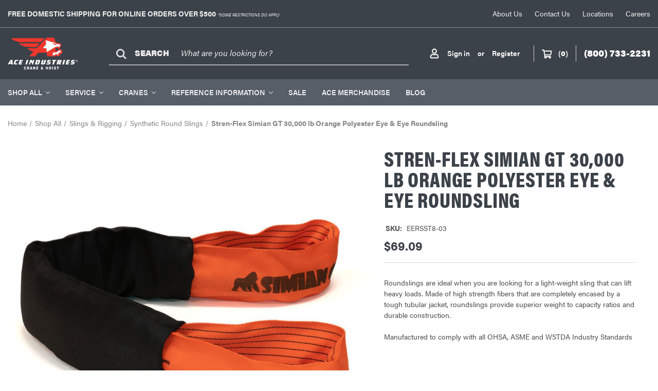

--- FILE ---
content_type: text/html; charset=UTF-8
request_url: https://www.aceindustries.com/stren-flex-simian-gt-30-000-lb-orange-polyester-eye-eye-roundsling/
body_size: 24705
content:


<!DOCTYPE html>
<html class="no-js" lang="en">
    <head>
        <!-- Google Tag Manager -->
        <script>(function(w,d,s,l,i){w[l]=w[l]||[];w[l].push({'gtm.start':
        new Date().getTime(),event:'gtm.js'});var f=d.getElementsByTagName(s)[0],
        j=d.createElement(s),dl=l!='dataLayer'?'&l='+l:'';j.async=true;j.src=
        'https://www.googletagmanager.com/gtm.js?id='+i+dl;f.parentNode.insertBefore(j,f);
        })(window,document,'script','dataLayer','GTM-WF39BJK2');</script>
        <!-- End Google Tag Manager -->
        
        <title>Stren-Flex Simian GT 30,000 lb Orange Polyester Eye &amp; Eye Roundsling EERSST8</title>
        <link rel="dns-prefetch preconnect" href="https://cdn11.bigcommerce.com/s-cb0cpwzqy4" crossorigin><link rel="dns-prefetch preconnect" href="https://fonts.googleapis.com/" crossorigin><link rel="dns-prefetch preconnect" href="https://fonts.gstatic.com/" crossorigin>
        <meta property="product:price:amount" content="69.09" /><meta property="product:price:currency" content="USD" /><meta property="og:url" content="https://www.aceindustries.com/stren-flex-simian-gt-30-000-lb-orange-polyester-eye-eye-roundsling/" /><meta property="og:site_name" content="Ace Industries" /><meta name="keywords" content="Stren-Flex Simian GT 30,000 lb Orange Polyester Eye &amp; Eye Roundsling"><meta name="description" content="Stren-Flex Simian GT 30,000 lb Orange Polyester Eye &amp; Eye Roundsling available at aceindustries.com"><link rel='canonical' href='https://www.aceindustries.com/stren-flex-simian-gt-30-000-lb-orange-polyester-eye-eye-roundsling/' /><meta name='platform' content='bigcommerce.stencil' /><meta property="og:type" content="product" />
<meta property="og:title" content="Stren-Flex Simian GT 30,000 lb Orange Polyester Eye &amp; Eye Roundsling" />
<meta property="og:description" content="Stren-Flex Simian GT 30,000 lb Orange Polyester Eye &amp; Eye Roundsling available at aceindustries.com" />
<meta property="og:image" content="https://cdn11.bigcommerce.com/s-cb0cpwzqy4/products/3167/images/22487/Eye_EyeOrangeSimian_700x__45344.1655819350.386.513.jpg?c=1" />
<meta property="pinterest:richpins" content="enabled" />
        
         

        <link href="https://cdn11.bigcommerce.com/s-cb0cpwzqy4/product_images/ace-wordmark-favicon.jpg?t&#x3D;1645229193" rel="shortcut icon">
        <meta name="viewport" content="width=device-width, initial-scale=1">

        <script>
            document.documentElement.className = document.documentElement.className.replace('no-js', 'js');
        </script>

        <script>
    function browserSupportsAllFeatures() {
        return window.Promise
            && window.fetch
            && window.URL
            && window.URLSearchParams
            && window.WeakMap
            // object-fit support
            && ('objectFit' in document.documentElement.style);
    }

    function loadScript(src) {
        var js = document.createElement('script');
        js.src = src;
        js.onerror = function () {
            console.error('Failed to load polyfill script ' + src);
        };
        document.head.appendChild(js);
    }

    if (!browserSupportsAllFeatures()) {
        loadScript('https://cdn11.bigcommerce.com/s-cb0cpwzqy4/stencil/46601d30-b023-013d-457c-62798fcfd2aa/e/ea4df830-cd47-013e-65ab-6e771e833a19/dist/theme-bundle.polyfills.js');
    }
</script>
        <script>window.consentManagerTranslations = `{"locale":"en","locales":{"consent_manager.data_collection_warning":"en","consent_manager.accept_all_cookies":"en","consent_manager.gdpr_settings":"en","consent_manager.data_collection_preferences":"en","consent_manager.use_data_by_cookies":"en","consent_manager.data_categories_table":"en","consent_manager.allow":"en","consent_manager.accept":"en","consent_manager.deny":"en","consent_manager.dismiss":"en","consent_manager.reject_all":"en","consent_manager.category":"en","consent_manager.purpose":"en","consent_manager.functional_category":"en","consent_manager.functional_purpose":"en","consent_manager.analytics_category":"en","consent_manager.analytics_purpose":"en","consent_manager.targeting_category":"en","consent_manager.advertising_category":"en","consent_manager.advertising_purpose":"en","consent_manager.essential_category":"en","consent_manager.esential_purpose":"en","consent_manager.yes":"en","consent_manager.no":"en","consent_manager.not_available":"en","consent_manager.cancel":"en","consent_manager.save":"en","consent_manager.back_to_preferences":"en","consent_manager.close_without_changes":"en","consent_manager.unsaved_changes":"en","consent_manager.by_using":"en","consent_manager.agree_on_data_collection":"en","consent_manager.change_preferences":"en","consent_manager.cancel_dialog_title":"en","consent_manager.privacy_policy":"en","consent_manager.allow_category_tracking":"en","consent_manager.disallow_category_tracking":"en"},"translations":{"consent_manager.data_collection_warning":"We use cookies (and other similar technologies) to collect data to improve your shopping experience.","consent_manager.accept_all_cookies":"Accept All Cookies","consent_manager.gdpr_settings":"Settings","consent_manager.data_collection_preferences":"Website Data Collection Preferences","consent_manager.use_data_by_cookies":" uses data collected by cookies and JavaScript libraries to improve your shopping experience.","consent_manager.data_categories_table":"The table below outlines how we use this data by category. To opt out of a category of data collection, select 'No' and save your preferences.","consent_manager.allow":"Allow","consent_manager.accept":"Accept","consent_manager.deny":"Deny","consent_manager.dismiss":"Dismiss","consent_manager.reject_all":"Reject all","consent_manager.category":"Category","consent_manager.purpose":"Purpose","consent_manager.functional_category":"Functional","consent_manager.functional_purpose":"Enables enhanced functionality, such as videos and live chat. If you do not allow these, then some or all of these functions may not work properly.","consent_manager.analytics_category":"Analytics","consent_manager.analytics_purpose":"Provide statistical information on site usage, e.g., web analytics so we can improve this website over time.","consent_manager.targeting_category":"Targeting","consent_manager.advertising_category":"Advertising","consent_manager.advertising_purpose":"Used to create profiles or personalize content to enhance your shopping experience.","consent_manager.essential_category":"Essential","consent_manager.esential_purpose":"Essential for the site and any requested services to work, but do not perform any additional or secondary function.","consent_manager.yes":"Yes","consent_manager.no":"No","consent_manager.not_available":"N/A","consent_manager.cancel":"Cancel","consent_manager.save":"Save","consent_manager.back_to_preferences":"Back to Preferences","consent_manager.close_without_changes":"You have unsaved changes to your data collection preferences. Are you sure you want to close without saving?","consent_manager.unsaved_changes":"You have unsaved changes","consent_manager.by_using":"By using our website, you're agreeing to our","consent_manager.agree_on_data_collection":"By using our website, you're agreeing to the collection of data as described in our ","consent_manager.change_preferences":"You can change your preferences at any time","consent_manager.cancel_dialog_title":"Are you sure you want to cancel?","consent_manager.privacy_policy":"Privacy Policy","consent_manager.allow_category_tracking":"Allow [CATEGORY_NAME] tracking","consent_manager.disallow_category_tracking":"Disallow [CATEGORY_NAME] tracking"}}`;</script>

        <script>
            window.lazySizesConfig = window.lazySizesConfig || {};
            window.lazySizesConfig.loadMode = 1;
        </script>
        <script async src="https://cdn11.bigcommerce.com/s-cb0cpwzqy4/stencil/46601d30-b023-013d-457c-62798fcfd2aa/e/ea4df830-cd47-013e-65ab-6e771e833a19/dist/theme-bundle.head_async.js"></script>

        <script src="https://ajax.googleapis.com/ajax/libs/webfont/1.6.26/webfont.js"></script>

        <script>
            WebFont.load({
                custom: {
                    families: ['Karla', 'Roboto', 'Source Sans Pro']
                },
                classes: false
            });
        </script>
        <link rel="stylesheet" href="https://use.typekit.net/qra8itx.css">
        <link href="https://fonts.googleapis.com/css?family=Roboto+Condensed:400,600&display=swap" rel="stylesheet">
        <link data-stencil-stylesheet href="https://cdn11.bigcommerce.com/s-cb0cpwzqy4/stencil/46601d30-b023-013d-457c-62798fcfd2aa/e/ea4df830-cd47-013e-65ab-6e771e833a19/css/theme-65e117a0-b2af-013e-2064-42ed863c184b.css" rel="stylesheet">

        <!-- Start Tracking Code for analytics_googleanalytics4 -->

<script data-cfasync="false" src="https://cdn11.bigcommerce.com/shared/js/google_analytics4_bodl_subscribers-358423becf5d870b8b603a81de597c10f6bc7699.js" integrity="sha256-gtOfJ3Avc1pEE/hx6SKj/96cca7JvfqllWA9FTQJyfI=" crossorigin="anonymous"></script>
<script data-cfasync="false">
  (function () {
    window.dataLayer = window.dataLayer || [];

    function gtag(){
        dataLayer.push(arguments);
    }

    function initGA4(event) {
         function setupGtag() {
            function configureGtag() {
                gtag('js', new Date());
                gtag('set', 'developer_id.dMjk3Nj', true);
                gtag('config', 'G-Y17F8Z0ZRT');
            }

            var script = document.createElement('script');

            script.src = 'https://www.googletagmanager.com/gtag/js?id=G-Y17F8Z0ZRT';
            script.async = true;
            script.onload = configureGtag;

            document.head.appendChild(script);
        }

        setupGtag();

        if (typeof subscribeOnBodlEvents === 'function') {
            subscribeOnBodlEvents('G-Y17F8Z0ZRT', false);
        }

        window.removeEventListener(event.type, initGA4);
    }

    

    var eventName = document.readyState === 'complete' ? 'consentScriptsLoaded' : 'DOMContentLoaded';
    window.addEventListener(eventName, initGA4, false);
  })()
</script>

<!-- End Tracking Code for analytics_googleanalytics4 -->

<!-- Start Tracking Code for analytics_siteverification -->

<meta name="google-site-verification" content="1k-VBiQirLZwU72pYFDKylOrpTko5-HYSdj8gJqxbTo" />
<meta name="msvalidate.01" content="9E38E53D68F01C4F5F1C6BA9EB690FE9" />

<!-- End Tracking Code for analytics_siteverification -->


<script type="text/javascript" src="https://checkout-sdk.bigcommerce.com/v1/loader.js" defer ></script>
<script src="https://www.google.com/recaptcha/api.js" async defer></script>
<script type="text/javascript">
var BCData = {"product_attributes":{"sku":"EERSST8-03","upc":null,"mpn":"EERSST8","gtin":null,"weight":null,"base":false,"image":null,"stock":null,"instock":true,"stock_message":null,"purchasable":false,"purchasing_message":"","call_for_price_message":null,"price":{"without_tax":{"formatted":"$69.09","value":69.09,"currency":"USD"},"tax_label":"Tax"}}};
</script>
<script><meta name="msvalidate.01" content="8C689F8089F61BA22795E82350A27866" /></script><!-- Clarity tracking code for https://www.aceindustries.com/ -->
<script type="text/javascript">
    (function(c,l,a,r,i,t,y){
        c[a]=c[a]||function(){(c[a].q=c[a].q||[]).push(arguments)};
        t=l.createElement(r);t.async=1;t.src="https://www.clarity.ms/tag/"+i;
        y=l.getElementsByTagName(r)[0];y.parentNode.insertBefore(t,y);
    })(window, document, "clarity", "script", "fq74fxj4gz");
</script><!-- Global site tag (gtag.js) - Google Ads: AW-1070043875 -->
<script async src="https://www.googletagmanager.com/gtag/js?id=AW-1070043875"></script>
<script>
  window.dataLayer = window.dataLayer || [];
  function gtag(){dataLayer.push(arguments);}
  gtag('js', new Date());

  gtag('config', 'AW-1070043875');
  gtag('set', 'developer_id.dMjk3Nj', true);
</script>
<!-- GA4 Code Start: View Product Content -->
<script>
  gtag('event', 'view_item', {
    send_to: 'AW-1070043875',
    ecomm_pagetype: 'product',
    currency: 'USD',
    items: [{
      id: 'EERSST8-03',
      name: 'Stren-Flex Simian GT 30,000 lb Orange Polyester Eye &amp; Eye Roundsling',
      quantity: 1,
      google_business_vertical: 'retail',
      currency: "USD",
      price: 69.09,
    }],
    value: 69.09,
  });
</script>
<!-- Hotjar Tracking Code for https://www.aceindustries.com/ -->
<script>
    (function(h,o,t,j,a,r){
        h.hj=h.hj||function(){(h.hj.q=h.hj.q||[]).push(arguments)};
        h._hjSettings={hjid:3784306,hjsv:6};
        a=o.getElementsByTagName('head')[0];
        r=o.createElement('script');r.async=1;
        r.src=t+h._hjSettings.hjid+j+h._hjSettings.hjsv;
        a.appendChild(r);
    })(window,document,'https://static.hotjar.com/c/hotjar-','.js?sv=');
</script>
 <script data-cfasync="false" src="https://microapps.bigcommerce.com/bodl-events/1.9.4/index.js" integrity="sha256-Y0tDj1qsyiKBRibKllwV0ZJ1aFlGYaHHGl/oUFoXJ7Y=" nonce="" crossorigin="anonymous"></script>
 <script data-cfasync="false" nonce="">

 (function() {
    function decodeBase64(base64) {
       const text = atob(base64);
       const length = text.length;
       const bytes = new Uint8Array(length);
       for (let i = 0; i < length; i++) {
          bytes[i] = text.charCodeAt(i);
       }
       const decoder = new TextDecoder();
       return decoder.decode(bytes);
    }
    window.bodl = JSON.parse(decodeBase64("[base64]"));
 })()

 </script>

<script nonce="">
(function () {
    var xmlHttp = new XMLHttpRequest();

    xmlHttp.open('POST', 'https://bes.gcp.data.bigcommerce.com/nobot');
    xmlHttp.setRequestHeader('Content-Type', 'application/json');
    xmlHttp.send('{"store_id":"1001839531","timezone_offset":"-5.0","timestamp":"2026-01-31T06:43:28.09074100Z","visit_id":"ea6f6014-8d99-46a9-8f51-7667aa4e90ac","channel_id":1}');
})();
</script>


            <!-- partial pulled in to the base layout -->
        
        <link rel="preload" imagesrcset="https://cdn11.bigcommerce.com/s-cb0cpwzqy4/images/stencil/80w/products/3167/22487/Eye_EyeOrangeSimian_700x__45344.1655819350.jpg?c=1 80w, https://cdn11.bigcommerce.com/s-cb0cpwzqy4/images/stencil/160w/products/3167/22487/Eye_EyeOrangeSimian_700x__45344.1655819350.jpg?c=1 160w, https://cdn11.bigcommerce.com/s-cb0cpwzqy4/images/stencil/320w/products/3167/22487/Eye_EyeOrangeSimian_700x__45344.1655819350.jpg?c=1 320w, https://cdn11.bigcommerce.com/s-cb0cpwzqy4/images/stencil/640w/products/3167/22487/Eye_EyeOrangeSimian_700x__45344.1655819350.jpg?c=1 640w, https://cdn11.bigcommerce.com/s-cb0cpwzqy4/images/stencil/960w/products/3167/22487/Eye_EyeOrangeSimian_700x__45344.1655819350.jpg?c=1 960w, https://cdn11.bigcommerce.com/s-cb0cpwzqy4/images/stencil/1280w/products/3167/22487/Eye_EyeOrangeSimian_700x__45344.1655819350.jpg?c=1 1280w, https://cdn11.bigcommerce.com/s-cb0cpwzqy4/images/stencil/1920w/products/3167/22487/Eye_EyeOrangeSimian_700x__45344.1655819350.jpg?c=1 1920w, https://cdn11.bigcommerce.com/s-cb0cpwzqy4/images/stencil/2560w/products/3167/22487/Eye_EyeOrangeSimian_700x__45344.1655819350.jpg?c=1 2560w" as="image"  imagesizes="760px">

        <script>
            var theme_settings = {
                show_fast_cart: true,
                linksPerCol: 10,
            };
        </script>
    </head>
    
    <body class=" template_pages-product  productPageType
        Page">
        <!-- Google Tag Manager (noscript) -->
        <noscript><iframe src="https://www.googletagmanager.com/ns.html?id=GTM-WF39BJK2"
        height="0" width="0" style="display:none;visibility:hidden"></iframe></noscript>
        <!-- End Google Tag Manager (noscript) -->
        
        <svg data-src="https://cdn11.bigcommerce.com/s-cb0cpwzqy4/stencil/46601d30-b023-013d-457c-62798fcfd2aa/e/ea4df830-cd47-013e-65ab-6e771e833a19/img/icon-sprite.svg" class="icons-svg-sprite"></svg>

        <div class="announcement-wrapper">
    <div class="announcementbar-and-links">
        <div class="announcementbar">
           <strong>Free domestic shipping for online orders over $500</strong> <small><i>*SOME RESTRICTIONS DO APPLY</i></small>
        </div>
        <div>
            <ul class="announcementbar_links">
                <li>
                    <a href="/about-us/">About Us</a>
                    </a>
                </li>
                <li>
                    <a href="/contact-us/">Contact Us</a>
                    </a>
                </li>
                <li>
                    <a href="/locations/">Locations</a>
                    </a>
                </li>
                <li>
                    <a href="/careers/">Careers</a>
                    </a>
                </li>

            </ul>
        </div>
    </div>

</div>
<header class="header" role="banner">

    <a href="#" class="mobileMenu-toggle" data-mobile-menu-toggle="menu">
        <span class="mobileMenu-toggleIcon"></span>
    </a>

    <div class="header-logo--wrap">
        <div class="header-logo">

            <div class="logo-and-toggle">
                <div class="desktopMenu-toggle">
                    <a href="javascript:void(0);" class="mobileMenu-toggle">
                        <span class="mobileMenu-toggleIcon"></span>
                    </a>
                </div>

                    <div class="logo-wrap"><a href="https://www.aceindustries.com/" class="header-logo__link" data-header-logo-link>
  <div class="header-logo-image-container">
    <img class="header-logo-image" src=https://cdn11.bigcommerce.com/s-cb0cpwzqy4/stencil/46601d30-b023-013d-457c-62798fcfd2aa/e/ea4df830-cd47-013e-65ab-6e771e833a19/img/header-logo.svg
    alt="Ace Industries, Inc." title="Ace Industries, Inc.">
  </div>
</a>
</div>
            </div>

            <div class="quickSearchWrap" id="quickSearch" aria-hidden="true" tabindex="-1" data-prevent-quick-search-close>
                <div>
    <!-- snippet location forms_search -->
    <form class="form" action="/search.php">
        <fieldset class="form-fieldset">
            <div class="form-field">
                <label class="is-srOnly" for="search_query">Search</label>
                <input class="form-input" data-search-quick name="search_query" id="search_query" data-error-message="Search field cannot be empty." placeholder="What are you looking for?" autocomplete="off">
                <button type="submit" class="form-button">
                    <i class="icon" aria-hidden="true">
                        <svg><use xlink:href="#icon-search-new" /></svg>
                    </i>
                    <span>SEARCH</span>
                </button>
            </div>
        </fieldset>
    </form>
    <section class="quickSearchResults" data-bind="html: results"></section>
    <p role="status"
       aria-live="polite"
       class="aria-description--hidden"
       data-search-aria-message-predefined-text="product results for"
    ></p>
</div>
            </div>
            <div class="navUser-wrap">
                <nav class="navUser">
    <ul class="navUser-section navUser-section--alt">
        <li class="navUser-item navUser-item--account">
            <i class="icon" aria-hidden="true">
                <svg><use xlink:href="#icon-user-new" /></svg>
            </i>
                <a class="navUser-action"
                   href="/login.php"
                   aria-label="Sign in"
                >
                    Sign in
                </a>
                    <span>or</span> <a class="navUser-action" href="/login.php?action&#x3D;create_account">Register</a>
        </li>
                <li class="navUser-item navUser-item--mobile-search">
            <i class="icon" aria-hidden="true">
                <svg><use xlink:href="#icon-search-new" /></svg>
            </i>
        </li>
        <li class="navUser-item navUser-item--cart">
            <a
                class="navUser-action"
                data-cart-preview
                data-dropdown="cart-preview-dropdown"
                data-options="align:right"
                href="/cart.php"
                aria-label="Cart with 0 items"
            >
                <i class="icon" aria-hidden="true">
                    <svg><use xlink:href="#icon-cart-new" /></svg>
                </i>
                (<span class=" cart-quantity"></span>)
            </a>

            <div class="dropdown-menu" id="cart-preview-dropdown" data-dropdown-content aria-hidden="true"></div>
        </li>
        <li  class="navUser-item navUser-item-phone">
            <span >(800) 733-2231</span>
        </li>
    </ul>
</nav>
            </div>
        </div>
    </div>

    <div class="navPages-container" id="menu" data-menu>
        <span class="mobile-closeNav">
    <i class="icon" aria-hidden="true">
        <svg><use xlink:href="#icon-close-large" /></svg>
    </i>
    close
</span>
<nav class="navPages">
    <ul class="navPages-list navPages-list--user 5765697a656e20596f756e67">
            <li class="navPages-item">
                <i class="icon" aria-hidden="true">
                    <svg><use xlink:href="#icon-user-new" /></svg>
                </i>
                <a class="navPages-action" href="/login.php">Sign in</a>
                    or
                    <a class="navPages-action"
                       href="/login.php?action&#x3D;create_account"
                       aria-label="Register"
                    >
                        Register
                    </a>
            </li>
            <li  class="navPages-item navitem-mobile">
                <i class="icon" aria-hidden="true">
                    <svg><use xlink:href="#icon-call" /></svg>
                </i>
                <span>(800) 733-2231</span>
            </li>
    </ul>
    <ul class="navPages-list navPages-mega navPages-mainNav">
            <li class="navPages-item">
                <a class="navPages-action has-subMenu activePage"
   href="https://www.aceindustries.com/shop-all/"
   data-collapsible="navPages-38"
>
    Shop All
    <i class="icon navPages-action-moreIcon" aria-hidden="true">
        <svg><use xlink:href="#icon-chevron-down" /></svg>
    </i>
</a>
<div class="column-menu navPage-subMenu" id="navPages-38" aria-hidden="true" tabindex="-1">
    <div class="contain-menu">
        <ul class="navPage-subMenu-list">
                <li class="navPage-subMenu-item">
                    <a class="navPage-subMenu-action navPages-action" data-collapsible="navPages-97" href="https://www.aceindustries.com/shop-all/hoists/">Hoists</a>
                        <i class="icon navPages-action-moreIcon" aria-hidden="true"><svg><use xlink:href="#icon-chevron-down" /></svg></i>
                    <ul class="navPage-subMenu-list navPage-subMenu-grid" id="navPages-97" aria-hidden="true" style="display: none;">
                            <li class="navPage-childList-item">
                                <a class="navPage-childList-action navPages-action" href="https://www.aceindustries.com/shop-all/hoists/electric-chain-hoists/">
                                    <img src="https://cdn11.bigcommerce.com/s-cb0cpwzqy4/images/stencil/760x760/k/apiirmvkq__46071.original.jpg" alt="Electric Chain Hoists" />
                                    <span>Electric Chain Hoists</span>
                                </a>
                            </li>
                            <li class="navPage-childList-item">
                                <a class="navPage-childList-action navPages-action" href="https://www.aceindustries.com/shop-all/hoists/hand-chain-hoist-chain-fall-hoist/">
                                    <img src="https://cdn11.bigcommerce.com/s-cb0cpwzqy4/images/stencil/760x760/j/apiesmiz8__18689.original.jpg" alt="Hand Chain Hoist / Chain Fall Hoist" />
                                    <span>Hand Chain Hoist / Chain Fall Hoist</span>
                                </a>
                            </li>
                            <li class="navPage-childList-item">
                                <a class="navPage-childList-action navPages-action" href="https://www.aceindustries.com/shop-all/hoists/come-alongs-lever-hoists/">
                                    <img src="https://cdn11.bigcommerce.com/s-cb0cpwzqy4/images/stencil/760x760/b/1234__67870.original.jpg" alt="Come Alongs / Lever Hoists" />
                                    <span>Come Alongs / Lever Hoists</span>
                                </a>
                            </li>
                            <li class="navPage-childList-item">
                                <a class="navPage-childList-action navPages-action" href="https://www.aceindustries.com/shop-all/hoists/air-chain-hoists/">
                                    <img src="https://cdn11.bigcommerce.com/s-cb0cpwzqy4/images/stencil/760x760/w/2548__15335.original.jpg" alt="Air Chain Hoists" />
                                    <span>Air Chain Hoists</span>
                                </a>
                            </li>
                            <li class="navPage-childList-item">
                                <a class="navPage-childList-action navPages-action" href="https://www.aceindustries.com/shop-all/hoists/wire-rope-hoists/">
                                    <img src="https://cdn11.bigcommerce.com/s-cb0cpwzqy4/images/stencil/760x760/v/wire__10585_category.original.jpg" alt="Wire Rope Hoists" />
                                    <span>Wire Rope Hoists</span>
                                </a>
                            </li>
                            <li class="navPage-childList-item">
                                <a class="navPage-childList-action navPages-action" href="https://www.aceindustries.com/shop-all/hoists/battery-operated-hoists/">
                                    <img src="https://cdn11.bigcommerce.com/s-cb0cpwzqy4/images/stencil/760x760/d/productphoto-cm-hoist-batterystar__89259.original.jpg" alt="Battery Operated Hoists" />
                                    <span>Battery Operated Hoists</span>
                                </a>
                            </li>
                            <li class="navPage-childList-item">
                                <a class="navPage-childList-action navPages-action" href="https://www.aceindustries.com/shop-all/hoists/construction-builders-hoist/">
                                    <img src="https://cdn11.bigcommerce.com/s-cb0cpwzqy4/images/stencil/760x760/b/hoistbuilder__40143.original.jpeg" alt="Construction / Builder&#x27;s Hoist" />
                                    <span>Construction / Builder&#x27;s Hoist</span>
                                </a>
                            </li>
                            <li class="navPage-childList-item">
                                <a class="navPage-childList-action navPages-action" href="https://www.aceindustries.com/shop-all/hoists/chain-container-kits/">
                                    <img src="https://cdn11.bigcommerce.com/s-cb0cpwzqy4/images/stencil/760x760/e/25481__93414.original.jpg" alt="Chain Container Kits" />
                                    <span>Chain Container Kits</span>
                                </a>
                            </li>
                        </ul>
                </li>
                <li class="navPage-subMenu-item">
                    <a class="navPage-subMenu-action navPages-action" data-collapsible="navPages-2757" href="https://www.aceindustries.com/shop-all/hoist-parts/">Hoist Parts</a>
                        <i class="icon navPages-action-moreIcon" aria-hidden="true"><svg><use xlink:href="#icon-chevron-down" /></svg></i>
                    <ul class="navPage-subMenu-list navPage-subMenu-grid" id="navPages-2757" aria-hidden="true" style="display: none;">
                            <li class="navPage-childList-item">
                                <a class="navPage-childList-action navPages-action" href="https://www.aceindustries.com/shop-all/hoist-parts/budgit-hoist-parts/">
                                    <img src="https://cdn11.bigcommerce.com/s-cb0cpwzqy4/images/stencil/760x760/y/apin49fn7__00275.original.jpg" alt="Budgit Hoist Parts" />
                                    <span>Budgit Hoist Parts</span>
                                </a>
                            </li>
                            <li class="navPage-childList-item">
                                <a class="navPage-childList-action navPages-action" href="https://www.aceindustries.com/shop-all/hoist-parts/demag-hoist-parts/">
                                    <img src="https://cdn11.bigcommerce.com/s-cb0cpwzqy4/images/stencil/760x760/y/demaglogo__91663.original.jpg" alt="Demag Hoist Parts" />
                                    <span>Demag Hoist Parts</span>
                                </a>
                            </li>
                            <li class="navPage-childList-item">
                                <a class="navPage-childList-action navPages-action" href="https://www.aceindustries.com/shop-all/hoist-parts/cm-hoist-parts/">
                                    <img src="https://cdn11.bigcommerce.com/s-cb0cpwzqy4/images/stencil/760x760/p/cmorange-logo-v2__17723.original.png" alt="CM Hoist Parts" />
                                    <span>CM Hoist Parts</span>
                                </a>
                            </li>
                            <li class="navPage-childList-item">
                                <a class="navPage-childList-action navPages-action" href="https://www.aceindustries.com/shop-all/hoist-parts/coffing/">
                                    <img src="https://cdn11.bigcommerce.com/s-cb0cpwzqy4/images/stencil/760x760/r/apiihsqlv__55977.original.jpg" alt="Coffing Hoist Parts" />
                                    <span>Coffing Hoist Parts</span>
                                </a>
                            </li>
                            <li class="navPage-childList-item">
                                <a class="navPage-childList-action navPages-action" href="https://www.aceindustries.com/shop-all/hoist-parts/harrington-hoist-parts/">
                                    <img src="https://cdn11.bigcommerce.com/s-cb0cpwzqy4/images/stencil/760x760/m/apixiayao__85677.original.jpg" alt="Harrington Hoist Parts" />
                                    <span>Harrington Hoist Parts</span>
                                </a>
                            </li>
                            <li class="navPage-childList-item">
                                <a class="navPage-childList-action navPages-action" href="https://www.aceindustries.com/shop-all/hoist-parts/detroit-hoist-parts/">
                                    <img src="https://cdn11.bigcommerce.com/s-cb0cpwzqy4/images/stencil/760x760/z/detroit-250x250__72043.original.png" alt="Detroit Hoist Parts" />
                                    <span>Detroit Hoist Parts</span>
                                </a>
                            </li>
                            <li class="navPage-childList-item">
                                <a class="navPage-childList-action navPages-action" href="https://www.aceindustries.com/shop-all/hoist-parts/little-mule-hoist-parts/">
                                    <img src="https://cdn11.bigcommerce.com/s-cb0cpwzqy4/images/stencil/760x760/s/api027tpa__10688.original.jpg" alt="Little Mule Hoist Parts" />
                                    <span>Little Mule Hoist Parts</span>
                                </a>
                            </li>
                            <li class="navPage-childList-item">
                                <a class="navPage-childList-action navPages-action" href="https://www.aceindustries.com/shop-all/hoist-parts/shaw-box-hoist-parts/">
                                    <img src="https://cdn11.bigcommerce.com/s-cb0cpwzqy4/images/stencil/760x760/s/api7khkjf__45704.original.jpg" alt="Shaw-Box Hoist Parts" />
                                    <span>Shaw-Box Hoist Parts</span>
                                </a>
                            </li>
                            <li class="navPage-childList-item">
                                <a class="navPage-childList-action navPages-action" href="https://www.aceindustries.com/shop-all/hoist-parts/yale-hoist-parts/">
                                    <img src="https://cdn11.bigcommerce.com/s-cb0cpwzqy4/images/stencil/760x760/q/apiwgfmwp__34137.original.jpg" alt="Yale Hoist Parts" />
                                    <span>Yale Hoist Parts</span>
                                </a>
                            </li>
                            <li class="navPage-childList-item">
                                <a class="navPage-childList-action navPages-action" href="https://www.aceindustries.com/shop-all/hoist-parts/r-m-hoist-parts/">
                                    <img src="https://cdn11.bigcommerce.com/s-cb0cpwzqy4/images/stencil/760x760/y/rmhoist_logo-01__01264.original.png" alt="R &amp; M Hoist Parts" />
                                    <span>R &amp; M Hoist Parts</span>
                                </a>
                            </li>
                        </ul>
                </li>
                <li class="navPage-subMenu-item">
                    <a class="navPage-subMenu-action navPages-action" data-collapsible="navPages-118" href="https://www.aceindustries.com/shop-all/electrification/">Electrification</a>
                        <i class="icon navPages-action-moreIcon" aria-hidden="true"><svg><use xlink:href="#icon-chevron-down" /></svg></i>
                    <ul class="navPage-subMenu-list navPage-subMenu-grid" id="navPages-118" aria-hidden="true" style="display: none;">
                            <li class="navPage-childList-item">
                                <a class="navPage-childList-action navPages-action" href="https://www.aceindustries.com/shop-all/electrification/pendant-control-stations/">
                                    <img src="https://cdn11.bigcommerce.com/s-cb0cpwzqy4/images/stencil/760x760/n/3437__79099.original.png" alt="Pendant Control Stations" />
                                    <span>Pendant Control Stations</span>
                                </a>
                            </li>
                            <li class="navPage-childList-item">
                                <a class="navPage-childList-action navPages-action" href="https://www.aceindustries.com/shop-all/electrification/pendant-control-inserts-switches-and-accessories/">
                                    <img src="https://cdn11.bigcommerce.com/s-cb0cpwzqy4/images/stencil/760x760/u/188__48013.original.jpg" alt="Pendant Control Inserts, Switches, and Accessories" />
                                    <span>Pendant Control Inserts, Switches, and Accessories</span>
                                </a>
                            </li>
                            <li class="navPage-childList-item">
                                <a class="navPage-childList-action navPages-action" href="https://www.aceindustries.com/shop-all/electrification/cable-assemblies--bulk-cable/">
                                    <img src="https://cdn11.bigcommerce.com/s-cb0cpwzqy4/images/stencil/760x760/v/yellowcable__19590_category.original.jpg" alt="Cable Assemblies &amp; Bulk Cable" />
                                    <span>Cable Assemblies &amp; Bulk Cable</span>
                                </a>
                            </li>
                            <li class="navPage-childList-item">
                                <a class="navPage-childList-action navPages-action" href="https://www.aceindustries.com/shop-all/electrification/radio-controls/">
                                    <img src="https://cdn11.bigcommerce.com/s-cb0cpwzqy4/images/stencil/760x760/w/67__07054.original.png" alt="Radio Controls" />
                                    <span>Radio Controls</span>
                                </a>
                            </li>
                            <li class="navPage-childList-item">
                                <a class="navPage-childList-action navPages-action" href="https://www.aceindustries.com/shop-all/electrification/festoon-system-parts--accessories/">
                                    <img src="https://cdn11.bigcommerce.com/s-cb0cpwzqy4/images/stencil/760x760/s/apilsikow__36214.original.jpg" alt="Festoon System Parts &amp; Accessories" />
                                    <span>Festoon System Parts &amp; Accessories</span>
                                </a>
                            </li>
                            <li class="navPage-childList-item">
                                <a class="navPage-childList-action navPages-action" href="https://www.aceindustries.com/shop-all/electrification/tagline-festoon-systems/">
                                    <img src="https://cdn11.bigcommerce.com/s-cb0cpwzqy4/images/stencil/760x760/g/68__72102.original.jpg" alt="Tagline Festoon Systems" />
                                    <span>Tagline Festoon Systems</span>
                                </a>
                            </li>
                            <li class="navPage-childList-item">
                                <a class="navPage-childList-action navPages-action" href="https://www.aceindustries.com/shop-all/electrification/conductor-bar-system/">
                                    <img src="https://cdn11.bigcommerce.com/s-cb0cpwzqy4/images/stencil/760x760/a/148__42297.original.jpg" alt="Conductor Bar System" />
                                    <span>Conductor Bar System</span>
                                </a>
                            </li>
                            <li class="navPage-childList-item">
                                <a class="navPage-childList-action navPages-action" href="https://www.aceindustries.com/shop-all/electrification/cable-reels/">
                                    <img src="https://cdn11.bigcommerce.com/s-cb0cpwzqy4/images/stencil/760x760/s/69__50108.original.jpg" alt="Cable Reels" />
                                    <span>Cable Reels</span>
                                </a>
                            </li>
                            <li class="navPage-childList-item">
                                <a class="navPage-childList-action navPages-action" href="https://www.aceindustries.com/shop-all/electrification/motors-vfds-and-resistors/">
                                    <img src="https://cdn11.bigcommerce.com/s-cb0cpwzqy4/images/stencil/760x760/x/vfd__44321.original.jpg" alt="Motors, VFD&#x27;s and Resistors" />
                                    <span>Motors, VFD&#x27;s and Resistors</span>
                                </a>
                            </li>
                            <li class="navPage-childList-item">
                                <a class="navPage-childList-action navPages-action" href="https://www.aceindustries.com/shop-all/electrification/contactors/">
                                    <img src="https://cdn11.bigcommerce.com/s-cb0cpwzqy4/images/stencil/760x760/w/contactor__90913.original.png" alt="Contactors" />
                                    <span>Contactors</span>
                                </a>
                            </li>
                            <li class="navPage-childList-item">
                                <a class="navPage-childList-action navPages-action" href="https://www.aceindustries.com/shop-all/electrification/phase-protector/">
                                    <img src="https://cdn11.bigcommerce.com/s-cb0cpwzqy4/images/stencil/760x760/m/phase_protector__92555.original.png" alt="Phase Protector" />
                                    <span>Phase Protector</span>
                                </a>
                            </li>
                            <li class="navPage-childList-item">
                                <a class="navPage-childList-action navPages-action" href="https://www.aceindustries.com/shop-all/electrification/fuse/">
                                    <img src="https://cdn11.bigcommerce.com/s-cb0cpwzqy4/images/stencil/760x760/i/fuse__13307.original.png" alt="Fuse" />
                                    <span>Fuse</span>
                                </a>
                            </li>
                        </ul>
                </li>
                <li class="navPage-subMenu-item">
                    <a class="navPage-subMenu-action navPages-action" data-collapsible="navPages-2167" href="https://www.aceindustries.com/shop-all/slings-rigging/chain-rope/">Chain &amp; Rope</a>
                        <i class="icon navPages-action-moreIcon" aria-hidden="true"><svg><use xlink:href="#icon-chevron-down" /></svg></i>
                    <ul class="navPage-subMenu-list navPage-subMenu-grid" id="navPages-2167" aria-hidden="true" style="display: none;">
                            <li class="navPage-childList-item">
                                <a class="navPage-childList-action navPages-action" href="https://www.aceindustries.com/shop-all/slings-rigging/chain-rope/bulk-chain/">
                                    <img src="https://cdn11.bigcommerce.com/s-cb0cpwzqy4/images/stencil/760x760/e/steeldrum__06652.original.jpg" alt="Bulk Chain" />
                                    <span>Bulk Chain</span>
                                </a>
                            </li>
                            <li class="navPage-childList-item">
                                <a class="navPage-childList-action navPages-action" href="https://www.aceindustries.com/shop-all/slings-rigging/chain-rope/chain-by-foot/">
                                    <img src="https://cdn11.bigcommerce.com/s-cb0cpwzqy4/images/stencil/760x760/c/10267__51843.original.jpg" alt="Chain by foot" />
                                    <span>Chain by foot</span>
                                </a>
                            </li>
                            <li class="navPage-childList-item">
                                <a class="navPage-childList-action navPages-action" href="https://www.aceindustries.com/shop-all/slings-rigging/chain-rope/bulk-wire/">
                                    <img src="https://cdn11.bigcommerce.com/s-cb0cpwzqy4/images/stencil/760x760/s/wirerope__81937.original.jpg" alt="Bulk Wire" />
                                    <span>Bulk Wire</span>
                                </a>
                            </li>
                            <li class="navPage-childList-item">
                                <a class="navPage-childList-action navPages-action" href="https://www.aceindustries.com/shop-all/slings-rigging/chain-rope/wire-by-foot/">
                                    <img src="https://cdn11.bigcommerce.com/s-cb0cpwzqy4/images/stencil/760x760/f/9011__68896.original.jpg" alt="Wire by foot" />
                                    <span>Wire by foot</span>
                                </a>
                            </li>
                            <li class="navPage-childList-item">
                                <a class="navPage-childList-action navPages-action" href="https://www.aceindustries.com/shop-all/slings-rigging/chain-rope/accessories/">
                                    <img src="https://cdn11.bigcommerce.com/s-cb0cpwzqy4/images/stencil/760x760/n/9210__98530.original.jpg" alt="Accessories" />
                                    <span>Accessories</span>
                                </a>
                            </li>
                        </ul>
                </li>
                <li class="navPage-subMenu-item">
                    <a class="navPage-subMenu-action navPages-action activePage" data-collapsible="navPages-102" href="https://www.aceindustries.com/shop-all/slings-rigging/">Slings &amp; Rigging</a>
                        <i class="icon navPages-action-moreIcon" aria-hidden="true"><svg><use xlink:href="#icon-chevron-down" /></svg></i>
                    <ul class="navPage-subMenu-list navPage-subMenu-grid" id="navPages-102" aria-hidden="true" style="display: none;">
                            <li class="navPage-childList-item">
                                <a class="navPage-childList-action navPages-action" href="https://www.aceindustries.com/shop-all/slings-rigging/web-slings/">
                                    <img src="https://cdn11.bigcommerce.com/s-cb0cpwzqy4/images/stencil/760x760/k/876__81603.original.jpg" alt="Web Slings" />
                                    <span>Web Slings</span>
                                </a>
                            </li>
                            <li class="navPage-childList-item">
                                <a class="navPage-childList-action navPages-action" href="https://www.aceindustries.com/shop-all/slings-rigging/synthetic-round-slings/">
                                    <img src="https://cdn11.bigcommerce.com/s-cb0cpwzqy4/images/stencil/760x760/z/apiksopwi__95957.original.jpg" alt="Synthetic Round Slings" />
                                    <span>Synthetic Round Slings</span>
                                </a>
                            </li>
                            <li class="navPage-childList-item">
                                <a class="navPage-childList-action navPages-action" href="https://www.aceindustries.com/shop-all/slings-rigging/chain-slings/">
                                    <img src="https://cdn11.bigcommerce.com/s-cb0cpwzqy4/images/stencil/760x760/t/162__05411.original.jpg" alt="Chain Slings" />
                                    <span>Chain Slings</span>
                                </a>
                            </li>
                            <li class="navPage-childList-item">
                                <a class="navPage-childList-action navPages-action" href="https://www.aceindustries.com/shop-all/slings-rigging/wire-rope-slings/">
                                    <img src="https://cdn11.bigcommerce.com/s-cb0cpwzqy4/images/stencil/760x760/a/877__85867.original.jpg" alt="Wire Rope Slings" />
                                    <span>Wire Rope Slings</span>
                                </a>
                            </li>
                            <li class="navPage-childList-item">
                                <a class="navPage-childList-action navPages-action" href="https://www.aceindustries.com/shop-all/slings-rigging/ratchet-binders-tie-downs/">
                                    <img src="https://cdn11.bigcommerce.com/s-cb0cpwzqy4/images/stencil/760x760/z/apitkeoq5__96969.original.jpg" alt="Ratchet Binders &amp; Tie Downs" />
                                    <span>Ratchet Binders &amp; Tie Downs</span>
                                </a>
                            </li>
                            <li class="navPage-childList-item">
                                <a class="navPage-childList-action navPages-action" href="https://www.aceindustries.com/shop-all/slings-rigging/wire-rope-slings">
                                    <img src="https://cdn11.bigcommerce.com/s-cb0cpwzqy4/images/stencil/760x760/y/573__49988.original.jpg" alt="Shackles, Hooks &amp; Tongs " />
                                    <span>Shackles, Hooks &amp; Tongs </span>
                                </a>
                            </li>
                            <li class="navPage-childList-item">
                                <a class="navPage-childList-action navPages-action" href="https://www.aceindustries.com/shop-all/slings-rigging/turnbuckles/">
                                    <img src="https://cdn11.bigcommerce.com/s-cb0cpwzqy4/images/stencil/760x760/k/258__65790.original.jpg" alt="Turnbuckles" />
                                    <span>Turnbuckles</span>
                                </a>
                            </li>
                            <li class="navPage-childList-item">
                                <a class="navPage-childList-action navPages-action" href="https://www.aceindustries.com/shop-all/slings-rigging/lifting-clamps-plate-dogs/">
                                    <img src="https://cdn11.bigcommerce.com/s-cb0cpwzqy4/images/stencil/760x760/b/10494__44582.original.jpg" alt="Lifting Clamps / Plate Dogs" />
                                    <span>Lifting Clamps / Plate Dogs</span>
                                </a>
                            </li>
                            <li class="navPage-childList-item">
                                <a class="navPage-childList-action navPages-action" href="https://www.aceindustries.com/shop-all/slings-rigging/renfroe-repair-rebuild-kits/">
                                    <img src="https://cdn11.bigcommerce.com/s-cb0cpwzqy4/images/stencil/760x760/f/renfroe__00393%202_category.original.jpg" alt="Renfroe Repair Rebuild Kits" />
                                    <span>Renfroe Repair Rebuild Kits</span>
                                </a>
                            </li>
                            <li class="navPage-childList-item">
                                <a class="navPage-childList-action navPages-action" href="https://www.aceindustries.com/shop-all/slings-rigging/hoist-rings/">
                                    <img src="https://cdn11.bigcommerce.com/s-cb0cpwzqy4/images/stencil/760x760/l/hoistring__76478.original.jpg" alt="Hoist Rings" />
                                    <span>Hoist Rings</span>
                                </a>
                            </li>
                        </ul>
                </li>
                <li class="navPage-subMenu-item">
                    <a class="navPage-subMenu-action navPages-action" data-collapsible="navPages-161" href="https://www.aceindustries.com/shop-all/cranes-kits-end-trucks/">Cranes Kits &amp; End Trucks</a>
                        <i class="icon navPages-action-moreIcon" aria-hidden="true"><svg><use xlink:href="#icon-chevron-down" /></svg></i>
                    <ul class="navPage-subMenu-list navPage-subMenu-grid" id="navPages-161" aria-hidden="true" style="display: none;">
                            <li class="navPage-childList-item">
                                <a class="navPage-childList-action navPages-action" href="https://www.aceindustries.com/shop-all/cranes-kits-end-trucks/crane-kits/">
                                    <img src="https://cdn11.bigcommerce.com/s-cb0cpwzqy4/images/stencil/760x760/o/990__02787.original.jpg" alt="Crane Kits" />
                                    <span>Crane Kits</span>
                                </a>
                            </li>
                            <li class="navPage-childList-item">
                                <a class="navPage-childList-action navPages-action" href="https://www.aceindustries.com/shop-all/cranes-kits-end-trucks/bridge-crane-end-trucks/">
                                    <img src="https://cdn11.bigcommerce.com/s-cb0cpwzqy4/images/stencil/760x760/k/10772__94568.original.jpg" alt="Bridge Crane End Trucks" />
                                    <span>Bridge Crane End Trucks</span>
                                </a>
                            </li>
                        </ul>
                </li>
                <li class="navPage-subMenu-item">
                    <a class="navPage-subMenu-action navPages-action" data-collapsible="navPages-2172" href="https://www.aceindustries.com/shop-all/gantry-jib-davit-cranes-winches/">Gantry, Jib, Davit Cranes &amp; Winches</a>
                        <i class="icon navPages-action-moreIcon" aria-hidden="true"><svg><use xlink:href="#icon-chevron-down" /></svg></i>
                    <ul class="navPage-subMenu-list navPage-subMenu-grid" id="navPages-2172" aria-hidden="true" style="display: none;">
                            <li class="navPage-childList-item">
                                <a class="navPage-childList-action navPages-action" href="https://www.aceindustries.com/shop-all/gantry-jib-davit-cranes-winches/gantry-cranes/">
                                    <img src="https://cdn11.bigcommerce.com/s-cb0cpwzqy4/images/stencil/760x760/k/apijjvked__84822.original.jpg" alt="Gantry Cranes" />
                                    <span>Gantry Cranes</span>
                                </a>
                            </li>
                            <li class="navPage-childList-item">
                                <a class="navPage-childList-action navPages-action" href="https://www.aceindustries.com/shop-all/gantry-jib-davit-cranes-winches/jib-cranes/">
                                    <img src="https://cdn11.bigcommerce.com/s-cb0cpwzqy4/images/stencil/760x760/n/0001327_gorbel-foundationless-free-standing-work-station-jib-crane-capacity-250-lbs-height-10-ft-span-6-ft-m__26142.1666020967__94193.1667336054.1280.1280__72545_category.original.png" alt="Jib Cranes" />
                                    <span>Jib Cranes</span>
                                </a>
                            </li>
                            <li class="navPage-childList-item">
                                <a class="navPage-childList-action navPages-action" href="https://www.aceindustries.com/shop-all/gantry-jib-davit-cranes-winches/davit-cranes/">
                                    <img src="https://cdn11.bigcommerce.com/s-cb0cpwzqy4/images/stencil/760x760/o/44015__04871.original.jpg" alt="Davit Cranes" />
                                    <span>Davit Cranes</span>
                                </a>
                            </li>
                            <li class="navPage-childList-item">
                                <a class="navPage-childList-action navPages-action" href="https://www.aceindustries.com/shop-all/gantry-jib-davit-cranes-winches/winches/">
                                    <img src="https://cdn11.bigcommerce.com/s-cb0cpwzqy4/images/stencil/760x760/o/apiolengm__81665.original.jpg" alt="Winches" />
                                    <span>Winches</span>
                                </a>
                            </li>
                            <li class="navPage-childList-item">
                                <a class="navPage-childList-action navPages-action" href="https://www.aceindustries.com/shop-all/gantry-jib-davit-cranes-winches/wire-rope-assemblies/">
                                    <img src="https://cdn11.bigcommerce.com/s-cb0cpwzqy4/images/stencil/760x760/t/wire-rope-assembly__32670.original.jpg" alt="Wire Rope Assemblies" />
                                    <span>Wire Rope Assemblies</span>
                                </a>
                            </li>
                        </ul>
                </li>
                <li class="navPage-subMenu-item">
                    <a class="navPage-subMenu-action navPages-action" data-collapsible="navPages-111" href="https://www.aceindustries.com/shop-all/trolleys-and-beam-clamps/">Trolleys and Beam Clamps</a>
                        <i class="icon navPages-action-moreIcon" aria-hidden="true"><svg><use xlink:href="#icon-chevron-down" /></svg></i>
                    <ul class="navPage-subMenu-list navPage-subMenu-grid" id="navPages-111" aria-hidden="true" style="display: none;">
                            <li class="navPage-childList-item">
                                <a class="navPage-childList-action navPages-action" href="https://www.aceindustries.com/shop-all/trolleys-beam-clamps/plain-trolleys/">
                                    <img src="https://cdn11.bigcommerce.com/s-cb0cpwzqy4/images/stencil/760x760/u/api9dc4ft__83330.original.jpg" alt="Plain Trolleys" />
                                    <span>Plain Trolleys</span>
                                </a>
                            </li>
                            <li class="navPage-childList-item">
                                <a class="navPage-childList-action navPages-action" href="https://www.aceindustries.com/shop-all/trolleys-beam-clamps/geared-trolleys/">
                                    <img src="https://cdn11.bigcommerce.com/s-cb0cpwzqy4/images/stencil/760x760/y/40356__23454.original.jpg" alt="Geared Trolleys" />
                                    <span>Geared Trolleys</span>
                                </a>
                            </li>
                            <li class="navPage-childList-item">
                                <a class="navPage-childList-action navPages-action" href="https://www.aceindustries.com/shop-all/trolleys-beam-clamps/lifting-beam-clamps/">
                                    <img src="https://cdn11.bigcommerce.com/s-cb0cpwzqy4/images/stencil/760x760/a/40350__91711.original.jpg" alt="Lifting Beam Clamps" />
                                    <span>Lifting Beam Clamps</span>
                                </a>
                            </li>
                            <li class="navPage-childList-item">
                                <a class="navPage-childList-action navPages-action" href="https://www.aceindustries.com/shop-all/trolleys-beam-clamps/tractor-drives/">
                                    <img src="https://cdn11.bigcommerce.com/s-cb0cpwzqy4/images/stencil/760x760/e/apihnq5iz__82261.original.jpg" alt="Tractor Drives" />
                                    <span>Tractor Drives</span>
                                </a>
                            </li>
                            <li class="navPage-childList-item">
                                <a class="navPage-childList-action navPages-action" href="https://www.aceindustries.com/shop-all/trolleys-beam-clamps/motorized-trolleys/">
                                    <img src="https://cdn11.bigcommerce.com/s-cb0cpwzqy4/images/stencil/760x760/o/apid3dkfs__44656.original.jpg" alt="Motorized Trolleys" />
                                    <span>Motorized Trolleys</span>
                                </a>
                            </li>
                        </ul>
                </li>
                <li class="navPage-subMenu-item">
                    <a class="navPage-subMenu-action navPages-action" data-collapsible="navPages-384" href="https://www.aceindustries.com/shop-all/lifting-spreader-beams-for-cranes/">Lifting &amp; Spreader Beams For Cranes</a>
                        <i class="icon navPages-action-moreIcon" aria-hidden="true"><svg><use xlink:href="#icon-chevron-down" /></svg></i>
                    <ul class="navPage-subMenu-list navPage-subMenu-grid" id="navPages-384" aria-hidden="true" style="display: none;">
                            <li class="navPage-childList-item">
                                <a class="navPage-childList-action navPages-action" href="https://www.aceindustries.com/shop-all/lifting-spreader-beams-for-cranes/lifting-beams/">
                                    <img src="https://cdn11.bigcommerce.com/s-cb0cpwzqy4/images/stencil/760x760/f/apirg8f9y__35583.original.jpg" alt="Lifting Beams" />
                                    <span>Lifting Beams</span>
                                </a>
                            </li>
                            <li class="navPage-childList-item">
                                <a class="navPage-childList-action navPages-action" href="https://www.aceindustries.com/shop-all/lifting-spreader-beams-for-cranes/spreader-beam/">
                                    <img src="https://cdn11.bigcommerce.com/s-cb0cpwzqy4/images/stencil/760x760/e/33196__66753.original.jpg" alt="Spreader Beam" />
                                    <span>Spreader Beam</span>
                                </a>
                            </li>
                        </ul>
                </li>
                <li class="navPage-subMenu-item">
                    <a class="navPage-subMenu-action navPages-action" data-collapsible="navPages-341" href="https://www.aceindustries.com/shop-all/stainless-steel/">Stainless Steel</a>
                        <i class="icon navPages-action-moreIcon" aria-hidden="true"><svg><use xlink:href="#icon-chevron-down" /></svg></i>
                    <ul class="navPage-subMenu-list navPage-subMenu-grid" id="navPages-341" aria-hidden="true" style="display: none;">
                            <li class="navPage-childList-item">
                                <a class="navPage-childList-action navPages-action" href="https://www.aceindustries.com/shop-all/stainless-steel/stainless-steel-chain/">
                                    <img src="https://cdn11.bigcommerce.com/s-cb0cpwzqy4/images/stencil/760x760/j/406__79265.original.jpg" alt="Stainless Steel Chain" />
                                    <span>Stainless Steel Chain</span>
                                </a>
                            </li>
                            <li class="navPage-childList-item">
                                <a class="navPage-childList-action navPages-action" href="https://www.aceindustries.com/shop-all/stainless-steel/stainless-steel-shackles/">
                                    <img src="https://cdn11.bigcommerce.com/s-cb0cpwzqy4/images/stencil/760x760/y/405__51029.original.jpg" alt="Stainless Steel Shackles" />
                                    <span>Stainless Steel Shackles</span>
                                </a>
                            </li>
                            <li class="navPage-childList-item">
                                <a class="navPage-childList-action navPages-action" href="https://www.aceindustries.com/shop-all/stainless-steel/stainless-steel-wire-rope/">
                                    <img src="https://cdn11.bigcommerce.com/s-cb0cpwzqy4/images/stencil/760x760/y/407__19394.original.jpg" alt="Stainless Steel Wire Rope" />
                                    <span>Stainless Steel Wire Rope</span>
                                </a>
                            </li>
                            <li class="navPage-childList-item">
                                <a class="navPage-childList-action navPages-action" href="https://www.aceindustries.com/shop-all/stainless-steel/stainless-steel-clips-thimbles/">
                                    <img src="https://cdn11.bigcommerce.com/s-cb0cpwzqy4/images/stencil/760x760/y/414__82484.original.jpg" alt="Stainless Steel Clips &amp; Thimbles" />
                                    <span>Stainless Steel Clips &amp; Thimbles</span>
                                </a>
                            </li>
                            <li class="navPage-childList-item">
                                <a class="navPage-childList-action navPages-action" href="https://www.aceindustries.com/shop-all/stainless-steel/stainless-steel-turnbuckles/">
                                    <img src="https://cdn11.bigcommerce.com/s-cb0cpwzqy4/images/stencil/760x760/f/408__54354.original.jpg" alt="Stainless Steel Turnbuckles" />
                                    <span>Stainless Steel Turnbuckles</span>
                                </a>
                            </li>
                            <li class="navPage-childList-item">
                                <a class="navPage-childList-action navPages-action" href="https://www.aceindustries.com/shop-all/stainless-steel/stainless-steel-hooks/">
                                    <img src="https://cdn11.bigcommerce.com/s-cb0cpwzqy4/images/stencil/760x760/b/410__68395.original.jpg" alt="Stainless Steel Hooks" />
                                    <span>Stainless Steel Hooks</span>
                                </a>
                            </li>
                            <li class="navPage-childList-item">
                                <a class="navPage-childList-action navPages-action" href="https://www.aceindustries.com/shop-all/stainless-steel/stainless-steel-blocks/">
                                    <img src="https://cdn11.bigcommerce.com/s-cb0cpwzqy4/images/stencil/760x760/g/411__64120.original.jpg" alt="Stainless Steel Blocks" />
                                    <span>Stainless Steel Blocks</span>
                                </a>
                            </li>
                            <li class="navPage-childList-item">
                                <a class="navPage-childList-action navPages-action" href="https://www.aceindustries.com/shop-all/stainless-steel/stainless-steel-links-rings/">
                                    <img src="https://cdn11.bigcommerce.com/s-cb0cpwzqy4/images/stencil/760x760/n/413__66263.original.jpg" alt="Stainless Steel Links &amp; Rings" />
                                    <span>Stainless Steel Links &amp; Rings</span>
                                </a>
                            </li>
                            <li class="navPage-childList-item">
                                <a class="navPage-childList-action navPages-action" href="https://www.aceindustries.com/shop-all/stainless-steel/stainless-threaded-products/">
                                    <img src="https://cdn11.bigcommerce.com/s-cb0cpwzqy4/images/stencil/760x760/y/526__09195.original.jpg" alt="Stainless Threaded Products" />
                                    <span>Stainless Threaded Products</span>
                                </a>
                            </li>
                        </ul>
                </li>
                <li class="navPage-subMenu-item">
                    <a class="navPage-subMenu-action navPages-action" data-collapsible="navPages-117" href="https://www.aceindustries.com/shop-all/fall-protection/">Fall Protection</a>
                        <i class="icon navPages-action-moreIcon" aria-hidden="true"><svg><use xlink:href="#icon-chevron-down" /></svg></i>
                    <ul class="navPage-subMenu-list navPage-subMenu-grid" id="navPages-117" aria-hidden="true" style="display: none;">
                            <li class="navPage-childList-item">
                                <a class="navPage-childList-action navPages-action" href="https://www.aceindustries.com/shop-all/fall-protection/harness/">
                                    <img src="https://cdn11.bigcommerce.com/s-cb0cpwzqy4/images/stencil/760x760/m/apiuiuhvz__73241.original.jpg" alt="Harness" />
                                    <span>Harness</span>
                                </a>
                            </li>
                            <li class="navPage-childList-item">
                                <a class="navPage-childList-action navPages-action" href="https://www.aceindustries.com/shop-all/fall-protection/lanyards/">
                                    <img src="https://cdn11.bigcommerce.com/s-cb0cpwzqy4/images/stencil/760x760/e/apikv2gaw__65042.original.jpg" alt="Lanyards" />
                                    <span>Lanyards</span>
                                </a>
                            </li>
                            <li class="navPage-childList-item">
                                <a class="navPage-childList-action navPages-action" href="https://www.aceindustries.com/shop-all/fall-protection/fall-protection-kits/">
                                    <img src="https://cdn11.bigcommerce.com/s-cb0cpwzqy4/images/stencil/760x760/c/apipov9nu__80349.original.jpg" alt="Fall Protection Kits" />
                                    <span>Fall Protection Kits</span>
                                </a>
                            </li>
                            <li class="navPage-childList-item">
                                <a class="navPage-childList-action navPages-action" href="https://www.aceindustries.com/shop-all/fall-protection/monorail-systems/">
                                    <img src="https://cdn11.bigcommerce.com/s-cb0cpwzqy4/images/stencil/760x760/m/apiq9u8iz__57255.original.jpg" alt="Monorail Systems" />
                                    <span>Monorail Systems</span>
                                </a>
                            </li>
                            <li class="navPage-childList-item">
                                <a class="navPage-childList-action navPages-action" href="https://www.aceindustries.com/shop-all/fall-protection/retractables/">
                                    <img src="https://cdn11.bigcommerce.com/s-cb0cpwzqy4/images/stencil/760x760/t/api4vgals__10515.original.jpg" alt="Retractables" />
                                    <span>Retractables</span>
                                </a>
                            </li>
                            <li class="navPage-childList-item">
                                <a class="navPage-childList-action navPages-action" href="https://www.aceindustries.com/shop-all/fall-protection/swing-arm-systems/">
                                    <img src="https://cdn11.bigcommerce.com/s-cb0cpwzqy4/images/stencil/760x760/c/42288__67792.original.jpg" alt="Swing Arm Systems" />
                                    <span>Swing Arm Systems</span>
                                </a>
                            </li>
                            <li class="navPage-childList-item">
                                <a class="navPage-childList-action navPages-action" href="https://www.aceindustries.com/shop-all/fall-protection/fall-rated-hardware/">
                                    <img src="https://cdn11.bigcommerce.com/s-cb0cpwzqy4/images/stencil/760x760/v/api2fpdwz__13221.original.jpg" alt="Fall-Rated Hardware" />
                                    <span>Fall-Rated Hardware</span>
                                </a>
                            </li>
                            <li class="navPage-childList-item">
                                <a class="navPage-childList-action navPages-action" href="https://www.aceindustries.com/shop-all/fall-protection/rebar-assemblies/">
                                    <img src="https://cdn11.bigcommerce.com/s-cb0cpwzqy4/images/stencil/760x760/m/apitkf1gv__91481.original.jpg" alt="Rebar Assemblies" />
                                    <span>Rebar Assemblies</span>
                                </a>
                            </li>
                            <li class="navPage-childList-item">
                                <a class="navPage-childList-action navPages-action" href="https://www.aceindustries.com/shop-all/fall-protection/carrying-cases-accessories/">
                                    <img src="https://cdn11.bigcommerce.com/s-cb0cpwzqy4/images/stencil/760x760/p/10557__39197.1651127577%5B1%5D_category.original.jpg" alt="Carrying Cases &amp; Accessories" />
                                    <span>Carrying Cases &amp; Accessories</span>
                                </a>
                            </li>
                        </ul>
                </li>
                <li class="navPage-subMenu-item">
                    <a class="navPage-subMenu-action navPages-action" data-collapsible="navPages-351" href="https://www.aceindustries.com/shop-all/load-measurement/">Load Measurement</a>
                        <i class="icon navPages-action-moreIcon" aria-hidden="true"><svg><use xlink:href="#icon-chevron-down" /></svg></i>
                    <ul class="navPage-subMenu-list navPage-subMenu-grid" id="navPages-351" aria-hidden="true" style="display: none;">
                            <li class="navPage-childList-item">
                                <a class="navPage-childList-action navPages-action" href="https://www.aceindustries.com/shop-all/load-measurement/load-indicator/">
                                    <img src="https://cdn11.bigcommerce.com/s-cb0cpwzqy4/images/stencil/760x760/a/41661__24165.original.jpg" alt="Load Indicator" />
                                    <span>Load Indicator</span>
                                </a>
                            </li>
                            <li class="navPage-childList-item">
                                <a class="navPage-childList-action navPages-action" href="https://www.aceindustries.com/shop-all/load-measurement/electronic-load-limiter/">
                                    <img src="https://cdn11.bigcommerce.com/s-cb0cpwzqy4/images/stencil/760x760/h/11230__08317.original.jpg" alt="Electronic Load Limiter" />
                                    <span>Electronic Load Limiter</span>
                                </a>
                            </li>
                            <li class="navPage-childList-item">
                                <a class="navPage-childList-action navPages-action" href="https://www.aceindustries.com/shop-all/load-measurement/tensionmeter/">
                                    <img src="https://cdn11.bigcommerce.com/s-cb0cpwzqy4/images/stencil/760x760/q/41689__94387.original.jpg" alt="Tensionmeter" />
                                    <span>Tensionmeter</span>
                                </a>
                            </li>
                        </ul>
                </li>
                <li class="navPage-subMenu-item">
                    <a class="navPage-subMenu-action navPages-action" data-collapsible="navPages-751" href="https://www.aceindustries.com/shop-all/safety-guardrails/">Safety Guardrails</a>
                        <i class="icon navPages-action-moreIcon" aria-hidden="true"><svg><use xlink:href="#icon-chevron-down" /></svg></i>
                    <ul class="navPage-subMenu-list navPage-subMenu-grid" id="navPages-751" aria-hidden="true" style="display: none;">
                            <li class="navPage-childList-item">
                                <a class="navPage-childList-action navPages-action" href="https://www.aceindustries.com/shop-all/safety-guardrails/build-a-rail-guard-rails/">
                                    <img src="https://cdn11.bigcommerce.com/s-cb0cpwzqy4/images/stencil/760x760/t/apigskquo__05860.original.jpg" alt="Build-A-Rail Guard Rails" />
                                    <span>Build-A-Rail Guard Rails</span>
                                </a>
                            </li>
                            <li class="navPage-childList-item">
                                <a class="navPage-childList-action navPages-action" href="https://www.aceindustries.com/shop-all/safety-guardrails/floor-mounted-barriers/">
                                    <img src="https://cdn11.bigcommerce.com/s-cb0cpwzqy4/images/stencil/760x760/f/apiukhwom__79169.original.jpg" alt="Floor Mounted Barriers" />
                                    <span>Floor Mounted Barriers</span>
                                </a>
                            </li>
                            <li class="navPage-childList-item">
                                <a class="navPage-childList-action navPages-action" href="https://www.aceindustries.com/shop-all/safety-guardrails/guard-rails/">
                                    <img src="https://cdn11.bigcommerce.com/s-cb0cpwzqy4/images/stencil/760x760/j/api20ealc__19072.original.jpg" alt="Guard Rails" />
                                    <span>Guard Rails</span>
                                </a>
                            </li>
                        </ul>
                </li>
                <li class="navPage-subMenu-item">
                    <a class="navPage-subMenu-action navPages-action" data-collapsible="navPages-176" href="https://www.aceindustries.com/shop-all/clearance-items/">Clearance Items</a>
                </li>
        </ul>
    </div>
</div>
            </li>
            <li class="navPages-item navPages-item--content-first">
                    <a class="navPages-action navPages-action-depth-max has-subMenu is-root"
       href="/field-service"
       data-collapsible="navPages-"
       aria-label="Service"
    >
        Service
        <i class="icon navPages-action-moreIcon" aria-hidden="true">
            <svg><use xlink:href="#icon-chevron-down" /></svg>
        </i>
    </a>
    <div class="navPage-subMenu navPage-subMenu-horizontal" id="navPages-" aria-hidden="true" tabindex="-1">
    <ul class="navPage-subMenu-list">
            <li class="navPage-subMenu-item-child">
                    <a class="navPage-subMenu-action navPages-action" href="https://www.aceindustries.com/inspections-and-pm/">
                        <i class="icon navPages-secondLevel" aria-hidden="true"><svg><use xlink:href="#icon-arrow-right" /></svg></i>
                        Inspections and PM
                    </a>
            </li>
            <li class="navPage-subMenu-item-child">
                    <a class="navPage-subMenu-action navPages-action" href="https://www.aceindustries.com/runway-surveys/">
                        <i class="icon navPages-secondLevel" aria-hidden="true"><svg><use xlink:href="#icon-arrow-right" /></svg></i>
                        Runway Surveys
                    </a>
            </li>
            <li class="navPage-subMenu-item-child">
                    <a class="navPage-subMenu-action navPages-action" href="https://www.aceindustries.com/installations-modernizations/">
                        <i class="icon navPages-secondLevel" aria-hidden="true"><svg><use xlink:href="#icon-arrow-right" /></svg></i>
                        Installations &amp; Modernizations
                    </a>
            </li>
            <li class="navPage-subMenu-item-child">
                    <a class="navPage-subMenu-action navPages-action" href="https://www.aceindustries.com/factory-authorized-repairs/">
                        <i class="icon navPages-secondLevel" aria-hidden="true"><svg><use xlink:href="#icon-arrow-right" /></svg></i>
                        Factory Authorized Repairs
                    </a>
            </li>
            <li class="navPage-subMenu-item-child">
                    <a class="navPage-subMenu-action navPages-action" href="https://www.aceindustries.com/field-service/">
                        <i class="icon navPages-secondLevel" aria-hidden="true"><svg><use xlink:href="#icon-arrow-right" /></svg></i>
                        Field Service
                    </a>
            </li>
    </ul>
</div>
            </li>
            <li class="navPages-item">
                    <a class="navPages-action navPages-action-depth-max has-subMenu is-root"
       href="https://www.aceindustries.com/cranes/"
       data-collapsible="navPages-"
       aria-label="Cranes"
    >
        Cranes
        <i class="icon navPages-action-moreIcon" aria-hidden="true">
            <svg><use xlink:href="#icon-chevron-down" /></svg>
        </i>
    </a>
    <div class="navPage-subMenu navPage-subMenu-horizontal" id="navPages-" aria-hidden="true" tabindex="-1">
    <ul class="navPage-subMenu-list">
            <li class="navPage-subMenu-item-child">
                    <a class="navPage-subMenu-action navPages-action" href="/cranes">
                        <i class="icon navPages-secondLevel" aria-hidden="true"><svg><use xlink:href="#icon-arrow-right" /></svg></i>
                        Custom Lifting Solutions
                    </a>
            </li>
            <li class="navPage-subMenu-item-child">
                    <a class="navPage-subMenu-action navPages-action" href="https://www.aceindustries.com/types-of-cranes/">
                        <i class="icon navPages-secondLevel" aria-hidden="true"><svg><use xlink:href="#icon-arrow-right" /></svg></i>
                        Types of Cranes
                    </a>
            </li>
            <li class="navPage-subMenu-item-child">
                    <a class="navPage-subMenu-action navPages-action" href="https://www.aceindustries.com/ace-in-the-field-photo-gallery/">
                        <i class="icon navPages-secondLevel" aria-hidden="true"><svg><use xlink:href="#icon-arrow-right" /></svg></i>
                        Ace In The Field Photo Gallery
                    </a>
            </li>
    </ul>
</div>
            </li>
            <li class="navPages-item">
                    <a class="navPages-action navPages-action-depth-max has-subMenu is-root"
       href="https://www.aceindustries.com/reference-info/"
       data-collapsible="navPages-ReferenceInformation"
       aria-label="Reference Information"
    >
        Reference Information
        <i class="icon navPages-action-moreIcon" aria-hidden="true">
            <svg><use xlink:href="#icon-chevron-down" /></svg>
        </i>
    </a>
    <div class="navPage-subMenu navPage-subMenu-horizontal" id="navPages-ReferenceInformation" aria-hidden="true" tabindex="-1">
    <ul class="navPage-subMenu-list">
            <li class="navPage-subMenu-item-child">
                    <a class="navPage-subMenu-action navPages-action" href="https://www.aceindustries.com/manuals/">
                        <i class="icon navPages-secondLevel" aria-hidden="true"><svg><use xlink:href="#icon-arrow-right" /></svg></i>
                        Manuals, Diagrams, and Brochures
                    </a>
            </li>
            <li class="navPage-subMenu-item-child">
                    <a class="navPage-subMenu-action navPages-action has-subMenu" href="https://www.aceindustries.com/hoist-types/" data-collapsible="navPages-HoistInformation">
                        Hoist Information
                    </a>
                    <i class="icon navPages-action-moreIcon" aria-hidden="true"><svg><use xlink:href="#icon-chevron-down" /></svg></i>
                    <div class="navPage-subMenu navPage-subMenu-horizontal" id="navPages-HoistInformation" aria-hidden="true" tabindex="-1">
    <ul class="navPage-subMenu-list">
            <li class="navPage-subMenu-item-child">
                    <a class="navPage-subMenu-action navPages-action" href="https://www.aceindustries.com/electric-chain-hoist-buyer-s-guide/">
                        <i class="icon navPages-secondLevel" aria-hidden="true"><svg><use xlink:href="#icon-arrow-right" /></svg></i>
                        Electric Chain Hoist Buyer&#x27;s Guide
                    </a>
            </li>
            <li class="navPage-subMenu-item-child">
                    <a class="navPage-subMenu-action navPages-action" href="https://www.aceindustries.com/hand-chain-hoists/">
                        <i class="icon navPages-secondLevel" aria-hidden="true"><svg><use xlink:href="#icon-arrow-right" /></svg></i>
                        Hand Chain Hoists
                    </a>
            </li>
            <li class="navPage-subMenu-item-child">
                    <a class="navPage-subMenu-action navPages-action" href="https://www.aceindustries.com/lever-hoists/">
                        <i class="icon navPages-secondLevel" aria-hidden="true"><svg><use xlink:href="#icon-arrow-right" /></svg></i>
                        Lever Hoists
                    </a>
            </li>
            <li class="navPage-subMenu-item-child">
                    <a class="navPage-subMenu-action navPages-action" href="https://www.aceindustries.com/wire-rope-hoists-1/">
                        <i class="icon navPages-secondLevel" aria-hidden="true"><svg><use xlink:href="#icon-arrow-right" /></svg></i>
                        Wire Rope Hoists
                    </a>
            </li>
            <li class="navPage-subMenu-item-child">
                    <a class="navPage-subMenu-action navPages-action" href="https://www.aceindustries.com/wind-turbine-maintenance-hoists/">
                        <i class="icon navPages-secondLevel" aria-hidden="true"><svg><use xlink:href="#icon-arrow-right" /></svg></i>
                        Wind Turbine Maintenance Hoists
                    </a>
            </li>
    </ul>
</div>
            </li>
            <li class="navPage-subMenu-item-child">
                    <a class="navPage-subMenu-action navPages-action" href="https://www.aceindustries.com/electrification/">
                        <i class="icon navPages-secondLevel" aria-hidden="true"><svg><use xlink:href="#icon-arrow-right" /></svg></i>
                        Electrification
                    </a>
            </li>
            <li class="navPage-subMenu-item-child">
                    <a class="navPage-subMenu-action navPages-action" href="https://www.aceindustries.com/synthetic-slings/">
                        <i class="icon navPages-secondLevel" aria-hidden="true"><svg><use xlink:href="#icon-arrow-right" /></svg></i>
                        Synthetic Slings
                    </a>
            </li>
            <li class="navPage-subMenu-item-child">
                    <a class="navPage-subMenu-action navPages-action" href="https://www.aceindustries.com/lifting-beams-and-spreader-beams/">
                        <i class="icon navPages-secondLevel" aria-hidden="true"><svg><use xlink:href="#icon-arrow-right" /></svg></i>
                        Lifting Beams and Spreader Beams
                    </a>
            </li>
            <li class="navPage-subMenu-item-child">
                    <a class="navPage-subMenu-action navPages-action has-subMenu" href="https://www.aceindustries.com/reference-material/" data-collapsible="navPages-GeneralReferenceMaterial">
                        General Reference Material
                    </a>
                    <i class="icon navPages-action-moreIcon" aria-hidden="true"><svg><use xlink:href="#icon-chevron-down" /></svg></i>
                    <div class="navPage-subMenu navPage-subMenu-horizontal" id="navPages-GeneralReferenceMaterial" aria-hidden="true" tabindex="-1">
    <ul class="navPage-subMenu-list">
            <li class="navPage-subMenu-item-child">
                    <a class="navPage-subMenu-action navPages-action" href="https://www.aceindustries.com/t-wiresizingtips.aspx">
                        <i class="icon navPages-secondLevel" aria-hidden="true"><svg><use xlink:href="#icon-arrow-right" /></svg></i>
                        Wire Sizing Guide
                    </a>
            </li>
            <li class="navPage-subMenu-item-child">
                    <a class="navPage-subMenu-action navPages-action" href="https://www.aceindustries.com/t-reference-IBeamDimensions.aspx">
                        <i class="icon navPages-secondLevel" aria-hidden="true"><svg><use xlink:href="#icon-arrow-right" /></svg></i>
                        American Standard I-Beam Dimensions
                    </a>
            </li>
            <li class="navPage-subMenu-item-child">
                    <a class="navPage-subMenu-action navPages-action" href="https://www.aceindustries.com/t-reference-WBeamDimension.aspx">
                        <i class="icon navPages-secondLevel" aria-hidden="true"><svg><use xlink:href="#icon-arrow-right" /></svg></i>
                        Beam Dimensions for Wide Flange (W) Shapes
                    </a>
            </li>
            <li class="navPage-subMenu-item-child">
                    <a class="navPage-subMenu-action navPages-action" href="https://www.aceindustries.com/cmaa-duty-classifications/">
                        <i class="icon navPages-secondLevel" aria-hidden="true"><svg><use xlink:href="#icon-arrow-right" /></svg></i>
                        CMAA Duty Classifications
                    </a>
            </li>
    </ul>
</div>
            </li>
            <li class="navPage-subMenu-item-child">
                    <a class="navPage-subMenu-action navPages-action" href="https://www.aceindustries.com/ace-training-videos/">
                        <i class="icon navPages-secondLevel" aria-hidden="true"><svg><use xlink:href="#icon-arrow-right" /></svg></i>
                        Ace Training Videos
                    </a>
            </li>
            <li class="navPage-subMenu-item-child">
                    <a class="navPage-subMenu-action navPages-action" href="https://www.aceindustries.com/faq/">
                        <i class="icon navPages-secondLevel" aria-hidden="true"><svg><use xlink:href="#icon-arrow-right" /></svg></i>
                        FAQ
                    </a>
            </li>
            <li class="navPage-subMenu-item-child">
                    <a class="navPage-subMenu-action navPages-action" href="https://www.aceindustries.com/glossary/">
                        <i class="icon navPages-secondLevel" aria-hidden="true"><svg><use xlink:href="#icon-arrow-right" /></svg></i>
                        Glossary
                    </a>
            </li>
    </ul>
</div>
            </li>
            <li class="navPages-item">
                    <a class="navPages-action"
       href="https://www.aceindustries.com/on-sale/"
       aria-label="Sale"
    >
        Sale
    </a>
            </li>
            <li class="navPages-item">
                    <a class="navPages-action"
       href="https://www.aceindustries.com/ace-merchandise/"
       aria-label="Ace Merchandise"
    >
        Ace Merchandise
    </a>
            </li>
            <li class="navPages-item">
                    <a class="navPages-action"
       href="https://www.aceindustries.com/blog/"
       aria-label="Blog"
    >
        Blog
    </a>
            </li>
    </ul>
    <ul class="navPages-list navPages-list--user">
    </ul>
</nav>
    </div>
</header>



<!---region name="header_bottom--global"--->
<div data-content-region="header_bottom"></div>

        <div class="body " id='main-content' role='main' data-currency-code="USD">
     
        <div class="container">
        <nav aria-label="Breadcrumb">
    <ol class="breadcrumbs" itemscope itemtype="https://schema.org/BreadcrumbList" style="">
                <li class="breadcrumb " itemprop="itemListElement" itemscope itemtype="https://schema.org/ListItem">
                    <a class="breadcrumb-label"
                       itemprop="item"
                       href="https://www.aceindustries.com/"
                       
                    >
                        <span itemprop="name">Home</span>
                    </a>
                    <meta itemprop="position" content="1" />
                </li>
                <li class="breadcrumb " itemprop="itemListElement" itemscope itemtype="https://schema.org/ListItem">
                    <a class="breadcrumb-label"
                       itemprop="item"
                       href="https://www.aceindustries.com/shop-all/"
                       
                    >
                        <span itemprop="name">Shop All</span>
                    </a>
                    <meta itemprop="position" content="2" />
                </li>
                <li class="breadcrumb " itemprop="itemListElement" itemscope itemtype="https://schema.org/ListItem">
                    <a class="breadcrumb-label"
                       itemprop="item"
                       href="https://www.aceindustries.com/shop-all/slings-rigging/"
                       
                    >
                        <span itemprop="name">Slings &amp; Rigging</span>
                    </a>
                    <meta itemprop="position" content="3" />
                </li>
                <li class="breadcrumb " itemprop="itemListElement" itemscope itemtype="https://schema.org/ListItem">
                    <a class="breadcrumb-label"
                       itemprop="item"
                       href="https://www.aceindustries.com/shop-all/slings-rigging/synthetic-round-slings/"
                       
                    >
                        <span itemprop="name">Synthetic Round Slings</span>
                    </a>
                    <meta itemprop="position" content="4" />
                </li>
                <li class="breadcrumb is-active" itemprop="itemListElement" itemscope itemtype="https://schema.org/ListItem">
                    <a class="breadcrumb-label"
                       itemprop="item"
                       href="https://www.aceindustries.com/stren-flex-simian-gt-30-000-lb-orange-polyester-eye-eye-roundsling/"
                       aria-current="page"
                    >
                        <span itemprop="name">Stren-Flex Simian GT 30,000 lb Orange Polyester Eye &amp; Eye Roundsling</span>
                    </a>
                    <meta itemprop="position" content="5" />
                </li>
    </ol>
</nav>

    </div>

    <div itemscope itemtype="http://schema.org/Product">
        <div class="container">
            
<div class="productView" >
    <section class="productView-images" data-image-gallery>
        <span
    data-carousel-content-change-message
    class="aria-description--hidden"
    aria-live="polite" 
    role="status"></span>
        <figure class="productView-image"
                data-image-gallery-main
                data-zoom-image="https://cdn11.bigcommerce.com/s-cb0cpwzqy4/images/stencil/1280x1280/products/3167/22487/Eye_EyeOrangeSimian_700x__45344.1655819350.jpg?c=1"
                >
            <div class="productView-img-container">
                    <a href="https://cdn11.bigcommerce.com/s-cb0cpwzqy4/images/stencil/1280x1280/products/3167/22487/Eye_EyeOrangeSimian_700x__45344.1655819350.jpg?c=1"
                        target="_blank" itemprop="image">
                <img src="https://cdn11.bigcommerce.com/s-cb0cpwzqy4/images/stencil/760x760/products/3167/22487/Eye_EyeOrangeSimian_700x__45344.1655819350.jpg?c=1" alt="Stren-Flex Simian GT 30,000 lb Orange Polyester Eye &amp; Eye Roundsling" title="Stren-Flex Simian GT 30,000 lb Orange Polyester Eye &amp; Eye Roundsling" data-sizes="auto"
srcset="https://cdn11.bigcommerce.com/s-cb0cpwzqy4/images/stencil/80w/products/3167/22487/Eye_EyeOrangeSimian_700x__45344.1655819350.jpg?c=1 80w, https://cdn11.bigcommerce.com/s-cb0cpwzqy4/images/stencil/160w/products/3167/22487/Eye_EyeOrangeSimian_700x__45344.1655819350.jpg?c=1 160w, https://cdn11.bigcommerce.com/s-cb0cpwzqy4/images/stencil/320w/products/3167/22487/Eye_EyeOrangeSimian_700x__45344.1655819350.jpg?c=1 320w, https://cdn11.bigcommerce.com/s-cb0cpwzqy4/images/stencil/640w/products/3167/22487/Eye_EyeOrangeSimian_700x__45344.1655819350.jpg?c=1 640w, https://cdn11.bigcommerce.com/s-cb0cpwzqy4/images/stencil/960w/products/3167/22487/Eye_EyeOrangeSimian_700x__45344.1655819350.jpg?c=1 960w, https://cdn11.bigcommerce.com/s-cb0cpwzqy4/images/stencil/1280w/products/3167/22487/Eye_EyeOrangeSimian_700x__45344.1655819350.jpg?c=1 1280w, https://cdn11.bigcommerce.com/s-cb0cpwzqy4/images/stencil/1920w/products/3167/22487/Eye_EyeOrangeSimian_700x__45344.1655819350.jpg?c=1 1920w, https://cdn11.bigcommerce.com/s-cb0cpwzqy4/images/stencil/2560w/products/3167/22487/Eye_EyeOrangeSimian_700x__45344.1655819350.jpg?c=1 2560w"

class=" productView-image--default"

data-main-image />
                    </a>
            </div>
        </figure>
        <ul class="productView-thumbnails">
                <li class="productView-thumbnail">
                    <a
                        class="productView-thumbnail-link"
                        href="https://cdn11.bigcommerce.com/s-cb0cpwzqy4/images/stencil/1280x1280/products/3167/22487/Eye_EyeOrangeSimian_700x__45344.1655819350.jpg?c=1"
                        data-image-gallery-item
                        data-image-gallery-new-image-url="https://cdn11.bigcommerce.com/s-cb0cpwzqy4/images/stencil/760x760/products/3167/22487/Eye_EyeOrangeSimian_700x__45344.1655819350.jpg?c=1"
                        data-image-gallery-new-image-srcset="https://cdn11.bigcommerce.com/s-cb0cpwzqy4/images/stencil/80w/products/3167/22487/Eye_EyeOrangeSimian_700x__45344.1655819350.jpg?c=1 80w, https://cdn11.bigcommerce.com/s-cb0cpwzqy4/images/stencil/160w/products/3167/22487/Eye_EyeOrangeSimian_700x__45344.1655819350.jpg?c=1 160w, https://cdn11.bigcommerce.com/s-cb0cpwzqy4/images/stencil/320w/products/3167/22487/Eye_EyeOrangeSimian_700x__45344.1655819350.jpg?c=1 320w, https://cdn11.bigcommerce.com/s-cb0cpwzqy4/images/stencil/640w/products/3167/22487/Eye_EyeOrangeSimian_700x__45344.1655819350.jpg?c=1 640w, https://cdn11.bigcommerce.com/s-cb0cpwzqy4/images/stencil/960w/products/3167/22487/Eye_EyeOrangeSimian_700x__45344.1655819350.jpg?c=1 960w, https://cdn11.bigcommerce.com/s-cb0cpwzqy4/images/stencil/1280w/products/3167/22487/Eye_EyeOrangeSimian_700x__45344.1655819350.jpg?c=1 1280w, https://cdn11.bigcommerce.com/s-cb0cpwzqy4/images/stencil/1920w/products/3167/22487/Eye_EyeOrangeSimian_700x__45344.1655819350.jpg?c=1 1920w, https://cdn11.bigcommerce.com/s-cb0cpwzqy4/images/stencil/2560w/products/3167/22487/Eye_EyeOrangeSimian_700x__45344.1655819350.jpg?c=1 2560w"
                        data-image-gallery-zoom-image-url="https://cdn11.bigcommerce.com/s-cb0cpwzqy4/images/stencil/1280x1280/products/3167/22487/Eye_EyeOrangeSimian_700x__45344.1655819350.jpg?c=1"
                    >
                        <img class="lazyload" data-sizes="auto" src="https://cdn11.bigcommerce.com/s-cb0cpwzqy4/stencil/46601d30-b023-013d-457c-62798fcfd2aa/e/ea4df830-cd47-013e-65ab-6e771e833a19/img/loading.svg" data-src="https://cdn11.bigcommerce.com/s-cb0cpwzqy4/images/stencil/50x50/products/3167/22487/Eye_EyeOrangeSimian_700x__45344.1655819350.jpg?c=1" alt="Stren-Flex Simian GT 30,000 lb Orange Polyester Eye &amp; Eye Roundsling" title="Stren-Flex Simian GT 30,000 lb Orange Polyester Eye &amp; Eye Roundsling">
                    </a>
                </li>
                <li class="productView-thumbnail">
                    <a
                        class="productView-thumbnail-link"
                        href="https://cdn11.bigcommerce.com/s-cb0cpwzqy4/images/stencil/1280x1280/products/3167/22488/RTS_97e6f927-9cc1-453e-bafa-6051f6508a36_700x__14777.1655819350.png?c=1"
                        data-image-gallery-item
                        data-image-gallery-new-image-url="https://cdn11.bigcommerce.com/s-cb0cpwzqy4/images/stencil/760x760/products/3167/22488/RTS_97e6f927-9cc1-453e-bafa-6051f6508a36_700x__14777.1655819350.png?c=1"
                        data-image-gallery-new-image-srcset="https://cdn11.bigcommerce.com/s-cb0cpwzqy4/images/stencil/80w/products/3167/22488/RTS_97e6f927-9cc1-453e-bafa-6051f6508a36_700x__14777.1655819350.png?c=1 80w, https://cdn11.bigcommerce.com/s-cb0cpwzqy4/images/stencil/160w/products/3167/22488/RTS_97e6f927-9cc1-453e-bafa-6051f6508a36_700x__14777.1655819350.png?c=1 160w, https://cdn11.bigcommerce.com/s-cb0cpwzqy4/images/stencil/320w/products/3167/22488/RTS_97e6f927-9cc1-453e-bafa-6051f6508a36_700x__14777.1655819350.png?c=1 320w, https://cdn11.bigcommerce.com/s-cb0cpwzqy4/images/stencil/640w/products/3167/22488/RTS_97e6f927-9cc1-453e-bafa-6051f6508a36_700x__14777.1655819350.png?c=1 640w, https://cdn11.bigcommerce.com/s-cb0cpwzqy4/images/stencil/960w/products/3167/22488/RTS_97e6f927-9cc1-453e-bafa-6051f6508a36_700x__14777.1655819350.png?c=1 960w, https://cdn11.bigcommerce.com/s-cb0cpwzqy4/images/stencil/1280w/products/3167/22488/RTS_97e6f927-9cc1-453e-bafa-6051f6508a36_700x__14777.1655819350.png?c=1 1280w, https://cdn11.bigcommerce.com/s-cb0cpwzqy4/images/stencil/1920w/products/3167/22488/RTS_97e6f927-9cc1-453e-bafa-6051f6508a36_700x__14777.1655819350.png?c=1 1920w, https://cdn11.bigcommerce.com/s-cb0cpwzqy4/images/stencil/2560w/products/3167/22488/RTS_97e6f927-9cc1-453e-bafa-6051f6508a36_700x__14777.1655819350.png?c=1 2560w"
                        data-image-gallery-zoom-image-url="https://cdn11.bigcommerce.com/s-cb0cpwzqy4/images/stencil/1280x1280/products/3167/22488/RTS_97e6f927-9cc1-453e-bafa-6051f6508a36_700x__14777.1655819350.png?c=1"
                    >
                        <img class="lazyload" data-sizes="auto" src="https://cdn11.bigcommerce.com/s-cb0cpwzqy4/stencil/46601d30-b023-013d-457c-62798fcfd2aa/e/ea4df830-cd47-013e-65ab-6e771e833a19/img/loading.svg" data-src="https://cdn11.bigcommerce.com/s-cb0cpwzqy4/images/stencil/50x50/products/3167/22488/RTS_97e6f927-9cc1-453e-bafa-6051f6508a36_700x__14777.1655819350.png?c=1" alt="Stren-Flex Simian GT 30,000 lb Orange Polyester Eye &amp; Eye Roundsling" title="Stren-Flex Simian GT 30,000 lb Orange Polyester Eye &amp; Eye Roundsling">
                    </a>
                </li>
                <li class="productView-thumbnail">
                    <a
                        class="productView-thumbnail-link"
                        href="https://cdn11.bigcommerce.com/s-cb0cpwzqy4/images/stencil/1280x1280/products/3167/22486/SimianRoundSling_6b8d2561-f8a6-4ebd-a9d3-dc20b2d54c29_500x__53122.1655819349.png?c=1"
                        data-image-gallery-item
                        data-image-gallery-new-image-url="https://cdn11.bigcommerce.com/s-cb0cpwzqy4/images/stencil/760x760/products/3167/22486/SimianRoundSling_6b8d2561-f8a6-4ebd-a9d3-dc20b2d54c29_500x__53122.1655819349.png?c=1"
                        data-image-gallery-new-image-srcset="https://cdn11.bigcommerce.com/s-cb0cpwzqy4/images/stencil/80w/products/3167/22486/SimianRoundSling_6b8d2561-f8a6-4ebd-a9d3-dc20b2d54c29_500x__53122.1655819349.png?c=1 80w, https://cdn11.bigcommerce.com/s-cb0cpwzqy4/images/stencil/160w/products/3167/22486/SimianRoundSling_6b8d2561-f8a6-4ebd-a9d3-dc20b2d54c29_500x__53122.1655819349.png?c=1 160w, https://cdn11.bigcommerce.com/s-cb0cpwzqy4/images/stencil/320w/products/3167/22486/SimianRoundSling_6b8d2561-f8a6-4ebd-a9d3-dc20b2d54c29_500x__53122.1655819349.png?c=1 320w, https://cdn11.bigcommerce.com/s-cb0cpwzqy4/images/stencil/640w/products/3167/22486/SimianRoundSling_6b8d2561-f8a6-4ebd-a9d3-dc20b2d54c29_500x__53122.1655819349.png?c=1 640w, https://cdn11.bigcommerce.com/s-cb0cpwzqy4/images/stencil/960w/products/3167/22486/SimianRoundSling_6b8d2561-f8a6-4ebd-a9d3-dc20b2d54c29_500x__53122.1655819349.png?c=1 960w, https://cdn11.bigcommerce.com/s-cb0cpwzqy4/images/stencil/1280w/products/3167/22486/SimianRoundSling_6b8d2561-f8a6-4ebd-a9d3-dc20b2d54c29_500x__53122.1655819349.png?c=1 1280w, https://cdn11.bigcommerce.com/s-cb0cpwzqy4/images/stencil/1920w/products/3167/22486/SimianRoundSling_6b8d2561-f8a6-4ebd-a9d3-dc20b2d54c29_500x__53122.1655819349.png?c=1 1920w, https://cdn11.bigcommerce.com/s-cb0cpwzqy4/images/stencil/2560w/products/3167/22486/SimianRoundSling_6b8d2561-f8a6-4ebd-a9d3-dc20b2d54c29_500x__53122.1655819349.png?c=1 2560w"
                        data-image-gallery-zoom-image-url="https://cdn11.bigcommerce.com/s-cb0cpwzqy4/images/stencil/1280x1280/products/3167/22486/SimianRoundSling_6b8d2561-f8a6-4ebd-a9d3-dc20b2d54c29_500x__53122.1655819349.png?c=1"
                    >
                        <img class="lazyload" data-sizes="auto" src="https://cdn11.bigcommerce.com/s-cb0cpwzqy4/stencil/46601d30-b023-013d-457c-62798fcfd2aa/e/ea4df830-cd47-013e-65ab-6e771e833a19/img/loading.svg" data-src="https://cdn11.bigcommerce.com/s-cb0cpwzqy4/images/stencil/50x50/products/3167/22486/SimianRoundSling_6b8d2561-f8a6-4ebd-a9d3-dc20b2d54c29_500x__53122.1655819349.png?c=1" alt="Stren-Flex Simian GT 30,000 lb Orange Polyester Eye &amp; Eye Roundsling" title="Stren-Flex Simian GT 30,000 lb Orange Polyester Eye &amp; Eye Roundsling">
                    </a>
                </li>
            

        </ul>
    </section>
    <section class="productView-details product-data">
        <div class="productView-product">

            <h1 class="productView-title main-heading" itemprop="name">Stren-Flex Simian GT 30,000 lb Orange Polyester Eye &amp; Eye Roundsling</h1>
            <div class="yotpo bottomLine"
                 data-yotpo-product-id="3167">
            </div>
            <span style="position:relative; padding: 0 3px; top: -1px;">
                <dt class="productView-info-name sku">SKU:</dt>
                <dd class="productView-info-value" data-product-sku>EERSST8-03</dd>
            </span>

            <div class="price-flag-container">
                <div class="productView-price">
                    
        <div class="price-section price-section--withoutTax "  itemprop="offers" itemscope itemtype="http://schema.org/Offer">
            <span class="price-section price-section--withoutTax non-sale-price--withoutTax" style="display: none;">
                <span data-product-non-sale-price-without-tax class="price price--non-sale">
                    
                </span>
            </span>
            <span data-product-price-without-tax class="price price--withoutTax" itemprop="price" content="69.09">$69.09</span>
            <meta itemprop="availability" itemtype="https://schema.org/ItemAvailability"
                content="https://schema.org/OutOfStock">
            <meta itemprop="itemCondition" itemtype="https://schema.org/OfferItemCondition" content="NewCondition">
            <meta itemprop="priceCurrency" content="USD">
            <meta itemprop="url" content="https://www.aceindustries.com/stren-flex-simian-gt-30-000-lb-orange-polyester-eye-eye-roundsling/">
            <div itemprop="priceSpecification" itemscope itemtype="https://schema.org/PriceSpecification">
                <meta itemprop="price" content="69.09">
                <meta itemprop="priceCurrency" content="USD">
                <meta itemprop="valueAddedTaxIncluded" content="false">
            </div>
        </div>
         <div class="price-section price-section--saving price" style="display: none;">
                <span class="price">(You save</span>
                <span data-product-price-saved class="price price--saving">
                    
                </span>
                <span class="price">)</span>
         </div>

                </div>
                <div class="madein-text">
                </div>
            </div>



            <div data-content-region="product_below_price"><div data-layout-id="16b9fc83-bfca-4687-b0f3-40d4f190c498">       <div data-widget-id="e300922e-0b02-41b1-8860-d5e22d18bebe" data-placement-id="4d39256b-a7bb-45dd-9b76-91348540e508" data-placement-status="ACTIVE"><style media="screen">
  #banner-region-e300922e-0b02-41b1-8860-d5e22d18bebe {
    display: block;
    width: 100%;
    max-width: 545px;
  }
</style>

<div id="banner-region-e300922e-0b02-41b1-8860-d5e22d18bebe">
  <div data-pp-message="" data-pp-style-logo-position="left" data-pp-style-logo-type="inline" data-pp-style-text-color="black" data-pp-style-text-size="12" id="paypal-commerce-proddetails-messaging-banner">
  </div>
  <script defer="" nonce="">
    (function () {
      // Price container with data-product-price-with-tax has bigger priority for product amount calculations
      const priceContainer = document.querySelector('[data-product-price-with-tax]')?.innerText
        ? document.querySelector('[data-product-price-with-tax]')
        : document.querySelector('[data-product-price-without-tax]');

      if (priceContainer) {
        renderMessageIfPossible();

        const config = {
          childList: true,    // Observe direct child elements
          subtree: true,      // Observe all descendants
          attributes: false,  // Do not observe attribute changes
        };

        const observer = new MutationObserver((mutationsList) => {
          if (mutationsList.length > 0) {
            renderMessageIfPossible();
          }
        });

        observer.observe(priceContainer, config);
      }

      function renderMessageIfPossible() {
        const amount = getPriceAmount(priceContainer.innerText)[0];

        if (amount) {
          renderMessage({ amount });
        }
      }

      function getPriceAmount(text) {
        /*
         INFO:
         - extracts a string from a pattern: [number][separator][number][separator]...
           [separator] - any symbol but a digit, including whitespaces
         */
        const pattern = /\d+(?:[^\d]\d+)+(?!\d)/g;
        const matches = text.match(pattern);
        const results = [];

        // if there are no matches
        if (!matches?.length) {
          const amount = text.replace(/[^\d]/g, '');

          if (!amount) return results;

          results.push(amount);

          return results;
        }

        matches.forEach(str => {
          const sepIndexes = [];

          for (let i = 0; i < str.length; i++) {
            // find separator index and push to array
            if (!/\d/.test(str[i])) {
              sepIndexes.push(i);
            }
          }
          if (sepIndexes.length === 0) return;
          // assume the last separator is the decimal
          const decIndex = sepIndexes[sepIndexes.length - 1];

          // cut the substr to the separator with replacing non-digit chars
          const intSubstr = str.slice(0, decIndex).replace(/[^\d]/g, '');
          // cut the substr after the separator with replacing non-digit chars
          const decSubstr = str.slice(decIndex + 1).replace(/[^\d]/g, '');

          if (!intSubstr) return;

          const amount = decSubstr ? `${intSubstr}.${decSubstr}` : intSubstr;
          // to get floating point number
          const number = parseFloat(amount);

          if (!isNaN(number)) {
            results.push(String(number));
          }
        });

        return results;
      }

      function loadScript(src, attributes) {
        return new Promise((resolve, reject) => {
          const scriptTag = document.createElement('script');

          if (attributes) {
            Object.keys(attributes)
                    .forEach(key => {
                      scriptTag.setAttribute(key, attributes[key]);
                    });
          }

          scriptTag.type = 'text/javascript';
          scriptTag.src = src;

          scriptTag.onload = () => resolve();
          scriptTag.onerror = event => {
            reject(event);
          };

          document.head.appendChild(scriptTag);
        });
      }

      function renderMessage(objectParams) {
        const paypalSdkScriptConfig = getPayPalSdkScriptConfig();

        const options = transformConfig(paypalSdkScriptConfig.options);
        const attributes = transformConfig(paypalSdkScriptConfig.attributes);

        const messageProps = { placement: 'product', ...objectParams };

        const renderPayPalMessagesComponent = (paypal) => {
          paypal.Messages(messageProps).render('#paypal-commerce-proddetails-messaging-banner');
        };

        if (options['client-id'] && options['merchant-id']) {
          if (!window.paypalMessages) {
            const paypalSdkUrl = 'https://www.paypal.com/sdk/js';
            const scriptQuery = new URLSearchParams(options).toString();
            const scriptSrc = `${paypalSdkUrl}?${scriptQuery}`;

            loadScript(scriptSrc, attributes).then(() => {
              renderPayPalMessagesComponent(window.paypalMessages);
            });
          } else {
            renderPayPalMessagesComponent(window.paypalMessages)
          }
        }
      }

      function transformConfig(config) {
        let transformedConfig = {};

        const keys = Object.keys(config);

        keys.forEach((key) => {
          const value = config[key];

          if (
                  value === undefined ||
                  value === null ||
                  value === '' ||
                  (Array.isArray(value) && value.length === 0)
          ) {
            return;
          }

          transformedConfig = {
            ...transformedConfig,
            [key]: Array.isArray(value) ? value.join(',') : value,
          };
        });

        return transformedConfig;
      }

      function getPayPalSdkScriptConfig() {
        const attributionId = 'BigCommerceInc_SP_BC_P4P';
        const currencyCode = 'USD';
        const clientId = 'AQ3RkiNHQ53oodRlTz7z-9ETC9xQNUgOLHjVDII9sgnF19qLXJzOwShAxcFW7OT7pVEF5B9bwjIArOvE';
        const merchantId = 'BJ3NCTRYN5Y38';
        const isDeveloperModeApplicable = 'false'.indexOf('true') !== -1;
        const buyerCountry = 'US';

        return {
          options: {
            'client-id': clientId,
            'merchant-id': merchantId,
            components: ['messages'],
            currency: currencyCode,
            ...(isDeveloperModeApplicable && { 'buyer-country': buyerCountry }),
          },
          attributes: {
            'data-namespace': 'paypalMessages',
            'data-partner-attribution-id': attributionId,
          },
        };
      }
    })();
  </script>
</div>
</div>
</div></div>
            <div class="productView-rating" style="display: none;">
                <span role="img"
      aria-label="Product rating is 0 of 5"
>
            <span class="icon icon--ratingEmpty">
                <svg>
                    <use xlink:href="#icon-star" />
                </svg>
            </span>
            <span class="icon icon--ratingEmpty">
                <svg>
                    <use xlink:href="#icon-star" />
                </svg>
            </span>
            <span class="icon icon--ratingEmpty">
                <svg>
                    <use xlink:href="#icon-star" />
                </svg>
            </span>
            <span class="icon icon--ratingEmpty">
                <svg>
                    <use xlink:href="#icon-star" />
                </svg>
            </span>
            <span class="icon icon--ratingEmpty">
                <svg>
                    <use xlink:href="#icon-star" />
                </svg>
            </span>
</span>
                    <span>(No reviews yet)</span>
                <button class="productView-reviewLink productView-reviewLink--new">
                    <a href="https://www.aceindustries.com/stren-flex-simian-gt-30-000-lb-orange-polyester-eye-eye-roundsling/"
                        data-reveal-id="modal-review-form"
                        role="button"
                    >
                       <i class="icon" aria-hidden="true" style="position: relative; top: -1px;">
                            <svg><use xlink:href="#icon-plus" /></svg>
                        </i>
                       <strong style="text-decoration: underline;">Write a Review</strong>
                    </a>
                </button>
                <div id="modal-review-form" class="modal" data-reveal>
    
    
    
    
    <div class="modal-header">
        <h2 class="modal-header-title">Write a Review</h2>
        <button class="modal-close"
        type="button"
        title="Close"
        
>
    <span class="aria-description--hidden">Close</span>
    <span aria-hidden="true">&#215;</span>
</button>
    </div>
    <div class="modal-body">
        <div class="writeReview-productDetails">
            <div class="writeReview-productImage-container">
                <img class="lazyload" data-sizes="auto" src="https://cdn11.bigcommerce.com/s-cb0cpwzqy4/stencil/46601d30-b023-013d-457c-62798fcfd2aa/e/ea4df830-cd47-013e-65ab-6e771e833a19/img/loading.svg" data-src="https://cdn11.bigcommerce.com/s-cb0cpwzqy4/images/stencil/760x760/products/3167/22487/Eye_EyeOrangeSimian_700x__45344.1655819350.jpg?c=1">
            </div>
            <h6 class="product-brand">Stren-Flex</h6>
            <h5 class="product-title">Stren-Flex Simian GT 30,000 lb Orange Polyester Eye &amp; Eye Roundsling</h5>
        </div>
        <form class="form writeReview-form" action="/postreview.php" method="post">
            <fieldset class="form-fieldset">
                <div class="form-field">
                    <label class="form-label" for="rating-rate">Rating
                        <small>Required</small>
                    </label>
                    <!-- Stars -->
                    <!-- TODO: Review Stars need to be componentised, both for display and input -->
                    <select id="rating-rate" class="form-select" name="revrating" data-input aria-required="true">
                        <option value="">Select Rating</option>
                                <option value="1">1 star (worst)</option>
                                <option value="2">2 stars</option>
                                <option value="3">3 stars (average)</option>
                                <option value="4">4 stars</option>
                                <option value="5">5 stars (best)</option>
                    </select>
                </div>

                <!-- Name -->
                    <div class="form-field" id="revfromname" data-validation="" >
    <label class="form-label" for="revfromname_input">Name
        <small>Required</small>
    </label>
    <input type="text"
           name="revfromname"
           id="revfromname_input"
           class="form-input"
           data-label="Name"
           data-input
           aria-required="true"
           
           
           
           
    >
</div>


                <!-- Review Subject -->
                <div class="form-field" id="revtitle" data-validation="" >
    <label class="form-label" for="revtitle_input">Review Subject
        <small>Required</small>
    </label>
    <input type="text"
           name="revtitle"
           id="revtitle_input"
           class="form-input"
           data-label="Review Subject"
           data-input
           aria-required="true"
           
           
           
           
    >
</div>

                <!-- Comments -->
                <div class="form-field" id="revtext" data-validation="">
    <label class="form-label" for="revtext_input">Comments
            <small>Required</small>
    </label>
    <textarea name="revtext"
              id="revtext_input"
              data-label="Comments"
              rows=""
              aria-required="true"
              data-input
              class="form-input"
              
    >
        
    </textarea>
</div>

                

                <div class="form-field">
                    <input type="submit" class="button button--primary"
                           value="Submit Review">
                </div>
                <input type="hidden" name="product_id" value="3167">
                <input type="hidden" name="action" value="post_review">
                
            </fieldset>
        </form>
    </div>
</div>
            </div>
            <div class="productView-specs">
            </div>
            
        </div>
        <div id="warranty" class="productView-warranty visable" >
            <p><span>Roundslings are ideal when you are looking for a light-weight sling that can lift heavy loads. Made of high strength fibers that are completely encased by a tough tubular jacket, roundslings provide superior weight to capacity ratios and durable construction.</span></p>
<p>Manufactured to comply with all OHSA, ASME and WSTDA Industry Standards</p>
        </div>
        <div class="productView-options">
            <form class="form" method="post" action="" enctype="multipart/form-data"
                  data-cart-item-add>
                <input type="hidden" name="action" value="add"/>
                <input type="hidden" name="product_id" value="3167"/>

                <div class="productView-options-wrap" data-product-option-change style="display:none;">
                    
                        <div class="productView-options-inner">
                                <div class="form-field card" data-product-attribute="set-select">
    <label class="form-label form-label--alternate form-label--inlineSmall card-header" for="attribute_select_6134">
        Stren-Flex RoundSling Length:

        <small class="is-required">
    (Required)
</small>
          <p>Please select your Stren-Flex RoundSling Length</p>

    </label>

<div class="card-body">
    <select class="form-select form-select--small" name="attribute[6134]" id="attribute_select_6134" required>
        <option value="">View Options</option>
            <option data-product-attribute-value="36416" value="36416" selected data-default>3 Ft.</option>
            <option data-product-attribute-value="36417" value="36417" >4 Ft.</option>
            <option data-product-attribute-value="36418" value="36418" >5 Ft.</option>
            <option data-product-attribute-value="36419" value="36419" >6 Ft.</option>
            <option data-product-attribute-value="36420" value="36420" >7 Ft.</option>
            <option data-product-attribute-value="36421" value="36421" >8 Ft.</option>
            <option data-product-attribute-value="36422" value="36422" >9 Ft.</option>
            <option data-product-attribute-value="36423" value="36423" >10 Ft.</option>
            <option data-product-attribute-value="36424" value="36424" >11 Ft.</option>
            <option data-product-attribute-value="36425" value="36425" >12 Ft.</option>
            <option data-product-attribute-value="36426" value="36426" >13 Ft.</option>
            <option data-product-attribute-value="36427" value="36427" >14 Ft.</option>
            <option data-product-attribute-value="36428" value="36428" >15 Ft.</option>
            <option data-product-attribute-value="36429" value="36429" >16 Ft.</option>
            <option data-product-attribute-value="36430" value="36430" >17 Ft.</option>
            <option data-product-attribute-value="36431" value="36431" >18 Ft.</option>
            <option data-product-attribute-value="36432" value="36432" >19 Ft.</option>
            <option data-product-attribute-value="36433" value="36433" >20 Ft.</option>
            <option data-product-attribute-value="36434" value="36434" >21 Ft.</option>
            <option data-product-attribute-value="36435" value="36435" >22 Ft.</option>
            <option data-product-attribute-value="36436" value="36436" >23 Ft.</option>
            <option data-product-attribute-value="36437" value="36437" >24 Ft.</option>
            <option data-product-attribute-value="36438" value="36438" >25 Ft.</option>
            <option data-product-attribute-value="36439" value="36439" >26 Ft.</option>
            <option data-product-attribute-value="36440" value="36440" >27 Ft.</option>
            <option data-product-attribute-value="36441" value="36441" >28 Ft.</option>
            <option data-product-attribute-value="36442" value="36442" >29 Ft.</option>
            <option data-product-attribute-value="36443" value="36443" >30 Ft.</option>
            <option data-product-attribute-value="36444" value="36444" >31 Ft.</option>
            <option data-product-attribute-value="36445" value="36445" >32 Ft.</option>
            <option data-product-attribute-value="36446" value="36446" >33 Ft.</option>
            <option data-product-attribute-value="36447" value="36447" >34 Ft.</option>
            <option data-product-attribute-value="36448" value="36448" >35 Ft.</option>
            <option data-product-attribute-value="36449" value="36449" >36 Ft.</option>
            <option data-product-attribute-value="36450" value="36450" >37 Ft.</option>
            <option data-product-attribute-value="36451" value="36451" >38 Ft.</option>
            <option data-product-attribute-value="36452" value="36452" >39 Ft.</option>
            <option data-product-attribute-value="36453" value="36453" >40 Ft.</option>
    </select>
</div>
</div>

                        </div>
                </div>

                <div class="shipping-giftWrap-stock">
                    <div class="form-field--stock u-hiddenVisually">
                        <dt class="productView-info-name">Current Stock:</dt>
                        <dd class="productView-info-value"><span data-product-stock></span></dd>
                    </div>
                </div>

                <div id="add-to-cart-wrapper" class="add-to-cart-wrapper" style="display: none">
        
        <div class="form-field form-field--increments">
            <label class="form-label form-label--alternate"
                for="qty[]">Quantity
            </label>

            <div class="form-increment" data-quantity-change>
                <button class="button button--icon" data-action="dec" type="button">
                    <span class="is-srOnly">Decrease Quantity of undefined</span>
                    <i class="icon" aria-hidden="true">
                        <svg>
                            <use xlink:href="#icon-minus-new"/>
                        </svg>
                    </i>
                </button>
                <input class="form-input form-input--incrementTotal"
                       id="qty[]"
                       name="qty[]"
                       type="tel"
                       value="1"
                       data-quantity-min="0"
                       data-quantity-max="0"
                       min="1"
                       pattern="[0-9]*"
                       aria-live="polite">
                <button class="button button--icon" data-action="inc" type="button">
                    <span class="is-srOnly">Increase Quantity of undefined</span>
                    <i class="icon" aria-hidden="true">
                        <svg>
                            <use xlink:href="#icon-plus-new"/>
                        </svg>
                    </i>
                </button>
            </div>
        </div>

    <div class="alertBox productAttributes-message" style="display:none">
        <div class="alertBox-column alertBox-icon">
            <icon glyph="ic-success" class="icon" aria-hidden="true"><svg xmlns="http://www.w3.org/2000/svg" width="24" height="24" viewBox="0 0 24 24"><path d="M12 2C6.48 2 2 6.48 2 12s4.48 10 10 10 10-4.48 10-10S17.52 2 12 2zm1 15h-2v-2h2v2zm0-4h-2V7h2v6z"></path></svg></icon>
        </div>
        <p class="alertBox-column alertBox-message"></p>
    </div>
        <div class="form-action">
            <input
                    id="form-action-addToCart"
                    data-wait-message="Adding to cart…"
                    class="button button--primary"
                    type="submit"
                    value="Add to Cart"
            >
            <span class="product-status-message aria-description--hidden">Adding to cart… The item has been added</span>
        </div>
</div>

            </form>
        </div>
    </section>
</div>

<div id="previewModal" class="modal modal--large" data-reveal>
    <button class="modal-close"
        type="button"
        title="Close"
        
>
    <span class="aria-description--hidden">Close</span>
    <span aria-hidden="true">&#215;</span>
</button>
    <div class="modal-content"></div>
    <div class="loadingOverlay"></div>
</div>
<div class="yotpo yotpo-main-widget"
     data-product-id="3167"
     data-price="69.09"
     data-currency="USD"
     data-name="Stren-Flex Simian GT 30,000 lb Orange Polyester Eye &amp; Eye Roundsling"
     data-url="https://www.aceindustries.com/stren-flex-simian-gt-30-000-lb-orange-polyester-eye-eye-roundsling/"
     data-image-url="https://cdn11.bigcommerce.com/s-cb0cpwzqy4/images/stencil/original/products/3167/22487/Eye_EyeOrangeSimian_700x__45344.1655819350.jpg?c=1"
     data-description="&lt;div id&#x3D;&quot;Features&quot;&gt; &lt;ul&gt; &lt;li&gt;&lt;strong&gt;Made in USA&lt;/strong&gt;&lt;span&gt;: All Stren-Flex&lt;/span&gt;&lt;sup data-preserve-html-node&#x3D;&quot;true&quot;&gt;&amp;reg;&lt;/sup&gt;&lt;span&gt; &lt;/span&gt;&lt;span&gt;roundslings are made in the USA and feature the TwinTag&amp;trade; RTS!&lt;/span&gt;&lt;/li&gt; &lt;li&gt;All the benefits of a Stren-Flex endless polyester round sling&lt;/li&gt; &lt;li&gt;Outer cover is designed with a unique weave structure of treated high tenacity polyester yarns that protect the sling from abrasive wear&lt;/li&gt; &lt;li&gt;Stripe coded to assist in identifying sling capacity, each stripe equals 3000lbs of vertical capacity&lt;/li&gt; &lt;li&gt;Print coded with vertical capacity on outer cover&lt;/li&gt; &lt;li&gt;Sling provides a tight choke with an easy release&lt;/li&gt; &lt;li&gt;Color coded for easy identification&lt;/li&gt; &lt;li&gt;Protected tag feature helps protect tag from illegibility&lt;/li&gt; &lt;li&gt;Individually serialized for traceability&lt;/li&gt; &lt;li&gt;Highest capacities per color in the industry&lt;/li&gt; &lt;/ul&gt; &lt;/div&gt;">
</div>


        </div>
        <div class="pdp-accordion">
            <div class="container 4661726c6579">
    <div class="accordion-block">
        <div class="accordion-navigation toggleLink is-open" role="button" data-collapsible="#accordion--custom-fields">
            <h5 class="accordion-title">
                Details
            </h5>

            <div class="accordion-navigation-actions">
                <svg class="icon accordion-indicator toggleLink-text toggleLink-text--off">
                    <use xlink:href="#icon-plus" />
                </svg>
                <svg class="icon accordion-indicator toggleLink-text toggleLink-text--on">
                    <use xlink:href="#icon-minus" />
                </svg>
            </div>
        </div>

        <div id="accordion--custom-fields" class="accordion-content is-open">

        </div>
    </div>
    <div class="accordion-block">
        <div class="accordion-navigation toggleLink is-open" role="button" data-collapsible="#accordion--description">
            <h5 class="accordion-title">
                Features
            </h5>

            <div class="accordion-navigation-actions">
                <svg class="icon accordion-indicator toggleLink-text toggleLink-text--off">
                    <use xlink:href="#icon-plus" />
                </svg>
                <svg class="icon accordion-indicator toggleLink-text toggleLink-text--on">
                    <use xlink:href="#icon-minus" />
                </svg>
            </div>
        </div>
        <div id="accordion--description" class="accordion-content is-open">
            <div  itemprop="description" >
                <div id="Features"> <ul> <li><strong>Made in USA</strong><span>: All Stren-Flex</span><sup data-preserve-html-node="true">&reg;</sup><span> </span><span>roundslings are made in the USA and feature the TwinTag&trade; RTS!</span></li> <li>All the benefits of a Stren-Flex endless polyester round sling</li> <li>Outer cover is designed with a unique weave structure of treated high tenacity polyester yarns that protect the sling from abrasive wear</li> <li>Stripe coded to assist in identifying sling capacity, each stripe equals 3000lbs of vertical capacity</li> <li>Print coded with vertical capacity on outer cover</li> <li>Sling provides a tight choke with an easy release</li> <li>Color coded for easy identification</li> <li>Protected tag feature helps protect tag from illegibility</li> <li>Individually serialized for traceability</li> <li>Highest capacities per color in the industry</li> </ul> </div>
                <!-- snippet location product_description -->
            </div>
        </div>
    </div>
    
</div>
        </div>

                <div role="tabpanel" aria-hidden="false" class="tab-content has-jsContent is-active" id="tab-related">
                    <div class="grid-bg">
                        <div class="container">
                            <h3 class="main-heading uppercase center">Related Products</h3>
                                <section class="productCarousel"
    data-list-name=""
    data-slick='{
        "infinite": false,
        "mobileFirst": true,
        "slidesToShow": 1,
        "slidesToScroll": 1,
        "slide": "[data-product-slide]",
        "responsive": [
            {
                "breakpoint": 1024,
                "settings": {
                    "slidesToShow": 5,
                    "slidesToScroll": 5
                }
            },
            {
                "breakpoint": 800,
                "settings": {
                    "slidesToShow": 4,
                    "slidesToScroll": 4
                }
            },
            {
                "breakpoint": 420,
                "settings": {
                    "slidesToShow": 2,
                    "slidesToScroll": 2
                }
            }
        ]
    }'
>
    <div data-product-slide class="productCarousel-slide">
        

<article
    class="card
    
    "
>
    <figure class="card-figure">


        <a href="https://www.aceindustries.com/stren-flex-simian-gt-9-000-lb-yellow-polyester-eye-eye-roundsling/"
           class="card-figure__link"
           aria-label="Stren-Flex Simian GT 9,000 lb Yellow Polyester Eye &amp; Eye Roundsling,Price range from $53.92 to $547.26
"
           
        >
            <div class="card-img-container">
                <img class="card-image lazyload" data-sizes="auto" src="https://cdn11.bigcommerce.com/s-cb0cpwzqy4/stencil/46601d30-b023-013d-457c-62798fcfd2aa/e/ea4df830-cd47-013e-65ab-6e771e833a19/img/loading.svg" data-src="https://cdn11.bigcommerce.com/s-cb0cpwzqy4/images/stencil/300x300/products/3461/22450/Eye_EyeYellowSimian_700x__38316.1655750082.jpg?c=1" alt="Stren-Flex Simian GT 9,000 lb Yellow Polyester Eye &amp; Eye Roundsling" title="Stren-Flex Simian GT 9,000 lb Yellow Polyester Eye &amp; Eye Roundsling">
            </div>
        </a>
            <figcaption class="card-figcaption">
                <div class="card-figcaption-body">
                    <div class="card-figcaption--action-buttons">
                                <a class="button button--secondary button--small card-figcaption-button quickview" data-product-id="3461">Quick view</a>
                    </div>
                </div>
            </figcaption>
    </figure>
    <div class="card-body">
        <div>
                    <p class="card-text brand-name" data-test-info-type="brandName">Stren-Flex</p>
            <h4 class="card-title">
                <a href="https://www.aceindustries.com/stren-flex-simian-gt-9-000-lb-yellow-polyester-eye-eye-roundsling/" >Stren-Flex Simian GT 9,000 lb Yellow Polyester Eye &amp; Eye Roundsling</a>
            </h4>
            <div style="text-align: center">
                <div class="yotpo bottomLine" style="display:inline-block"
                     data-product-id="">
                </div>
            </div>

            <div class="card-text" data-test-info-type="price">
                    
            <div class="price-section price-section--withoutTax rrp-price--withoutTax" style="display: none;">
            <span data-page-builder-key="pdp-retail-price-label" data-default-translation="MSRP:">
                
            </span>
            <span data-product-rrp-price-without-tax class="price price--rrp">
                
            </span>
        </div>
    <div class="price-section price-section--withoutTax non-sale-price--withoutTax" style="display: none;">
        <span data-page-builder-key="pdp-non-sale-price-label" data-default-translation="Was:">
            
        </span>
        <span data-product-non-sale-price-without-tax class="price price--non-sale">
            
        </span>
    </div>
    <div class="price-section price-section--withoutTax" >
        <span class="price-label"></span>
        <span class="price-now-label"
              style="display: none;"
              data-page-builder-key="pdp-sale-price-label"
              data-default-translation="Now:"
        >
            
        </span>
        <span data-product-price-without-tax class="price price--withoutTax">$53.92 - $547.26</span>
    </div>

            </div>
            
        </div>

        <div class="card-details">

                    </div>
    </div>
</article>
    </div>
    <div data-product-slide class="productCarousel-slide">
        

<article
    class="card
    
    "
>
    <figure class="card-figure">


        <a href="https://www.aceindustries.com/stren-flex-18-000-lb-simian-gt-white-polyester-eye-eye-roundsling/"
           class="card-figure__link"
           aria-label="Stren-Flex 18,000 lb Simian GT White Polyester Eye &amp; Eye Roundsling,Price range from $70.00 to $922.20
"
           
        >
            <div class="card-img-container">
                <img class="card-image lazyload" data-sizes="auto" src="https://cdn11.bigcommerce.com/s-cb0cpwzqy4/stencil/46601d30-b023-013d-457c-62798fcfd2aa/e/ea4df830-cd47-013e-65ab-6e771e833a19/img/loading.svg" data-src="https://cdn11.bigcommerce.com/s-cb0cpwzqy4/images/stencil/300x300/products/3464/12753/42535__76844__44654.1654863647.jpg?c=1" alt="Stren-Flex 18,000 lb Simian GT White Polyester Eye &amp; Eye Roundsling" title="Stren-Flex 18,000 lb Simian GT White Polyester Eye &amp; Eye Roundsling">
            </div>
        </a>
            <figcaption class="card-figcaption">
                <div class="card-figcaption-body">
                    <div class="card-figcaption--action-buttons">
                                <a class="button button--secondary button--small card-figcaption-button quickview" data-product-id="3464">Quick view</a>
                                <a href="https://www.aceindustries.com/stren-flex-18-000-lb-simian-gt-white-polyester-eye-eye-roundsling/" data-event-type="product-click" class="button button--small card-figcaption-button" data-product-id="3464">View Options</a>
                    </div>
                </div>
            </figcaption>
    </figure>
    <div class="card-body">
        <div>
                    <p class="card-text brand-name" data-test-info-type="brandName">Stren-Flex</p>
            <h4 class="card-title">
                <a href="https://www.aceindustries.com/stren-flex-18-000-lb-simian-gt-white-polyester-eye-eye-roundsling/" >Stren-Flex 18,000 lb Simian GT White Polyester Eye &amp; Eye Roundsling</a>
            </h4>
            <div style="text-align: center">
                <div class="yotpo bottomLine" style="display:inline-block"
                     data-product-id="">
                </div>
            </div>

            <div class="card-text" data-test-info-type="price">
                    
            <div class="price-section price-section--withoutTax rrp-price--withoutTax" style="display: none;">
            <span data-page-builder-key="pdp-retail-price-label" data-default-translation="MSRP:">
                
            </span>
            <span data-product-rrp-price-without-tax class="price price--rrp">
                
            </span>
        </div>
    <div class="price-section price-section--withoutTax non-sale-price--withoutTax" style="display: none;">
        <span data-page-builder-key="pdp-non-sale-price-label" data-default-translation="Was:">
            
        </span>
        <span data-product-non-sale-price-without-tax class="price price--non-sale">
            
        </span>
    </div>
    <div class="price-section price-section--withoutTax" >
        <span class="price-label"></span>
        <span class="price-now-label"
              style="display: none;"
              data-page-builder-key="pdp-sale-price-label"
              data-default-translation="Now:"
        >
            
        </span>
        <span data-product-price-without-tax class="price price--withoutTax">$70.00 - $922.20</span>
    </div>

            </div>
            
        </div>

        <div class="card-details">

                    </div>
    </div>
</article>
    </div>
    <div data-product-slide class="productCarousel-slide">
        

<article
    class="card
    
    "
>
    <figure class="card-figure">


        <a href="https://www.aceindustries.com/stren-flex-simian-gt-6-000-lb-green-polyester-eye-eye-roundsling/"
           class="card-figure__link"
           aria-label="Stren-Flex Simian GT 6,000 lb Green Polyester Eye &amp; Eye Roundsling,Price range from $22.84 to $205.41
"
           
        >
            <div class="card-img-container">
                <img class="card-image lazyload" data-sizes="auto" src="https://cdn11.bigcommerce.com/s-cb0cpwzqy4/stencil/46601d30-b023-013d-457c-62798fcfd2aa/e/ea4df830-cd47-013e-65ab-6e771e833a19/img/loading.svg" data-src="https://cdn11.bigcommerce.com/s-cb0cpwzqy4/images/stencil/300x300/products/3460/22454/Eye_EyeGreenSimian_700x__70470.1655750383.jpg?c=1" alt="Stren-Flex Simian GT 6,000 lb Green Polyester Eye &amp; Eye Roundsling" title="Stren-Flex Simian GT 6,000 lb Green Polyester Eye &amp; Eye Roundsling">
            </div>
        </a>
            <figcaption class="card-figcaption">
                <div class="card-figcaption-body">
                    <div class="card-figcaption--action-buttons">
                                <a class="button button--secondary button--small card-figcaption-button quickview" data-product-id="3460">Quick view</a>
                    </div>
                </div>
            </figcaption>
    </figure>
    <div class="card-body">
        <div>
                    <p class="card-text brand-name" data-test-info-type="brandName">Stren-Flex</p>
            <h4 class="card-title">
                <a href="https://www.aceindustries.com/stren-flex-simian-gt-6-000-lb-green-polyester-eye-eye-roundsling/" >Stren-Flex Simian GT 6,000 lb Green Polyester Eye &amp; Eye Roundsling</a>
            </h4>
            <div style="text-align: center">
                <div class="yotpo bottomLine" style="display:inline-block"
                     data-product-id="">
                </div>
            </div>

            <div class="card-text" data-test-info-type="price">
                    
            <div class="price-section price-section--withoutTax rrp-price--withoutTax" style="display: none;">
            <span data-page-builder-key="pdp-retail-price-label" data-default-translation="MSRP:">
                
            </span>
            <span data-product-rrp-price-without-tax class="price price--rrp">
                
            </span>
        </div>
    <div class="price-section price-section--withoutTax non-sale-price--withoutTax" style="display: none;">
        <span data-page-builder-key="pdp-non-sale-price-label" data-default-translation="Was:">
            
        </span>
        <span data-product-non-sale-price-without-tax class="price price--non-sale">
            
        </span>
    </div>
    <div class="price-section price-section--withoutTax" >
        <span class="price-label"></span>
        <span class="price-now-label"
              style="display: none;"
              data-page-builder-key="pdp-sale-price-label"
              data-default-translation="Now:"
        >
            
        </span>
        <span data-product-price-without-tax class="price price--withoutTax">$22.84 - $205.41</span>
    </div>

            </div>
            
        </div>

        <div class="card-details">

                    </div>
    </div>
</article>
    </div>
    <div data-product-slide class="productCarousel-slide">
        

<article
    class="card
    
    "
>
    <figure class="card-figure">


        <a href="https://www.aceindustries.com/stren-flex-simian-gt-orange-30-000-lb-polyester-endless-roundsling/"
           class="card-figure__link"
           aria-label="Stren-Flex Simian GT Orange 30,000 lb Polyester Endless Roundsling,Price range from $47.94 to $471.44
"
           
        >
            <div class="card-img-container">
                <img class="card-image lazyload" data-sizes="auto" src="https://cdn11.bigcommerce.com/s-cb0cpwzqy4/stencil/46601d30-b023-013d-457c-62798fcfd2aa/e/ea4df830-cd47-013e-65ab-6e771e833a19/img/loading.svg" data-src="https://cdn11.bigcommerce.com/s-cb0cpwzqy4/images/stencil/300x300/products/3270/22463/OrangeSimian_700x__83878.1655815532.jpg?c=1" alt="Stren-Flex Simian GT Orange 30,000 lb Polyester Endless Roundsling" title="Stren-Flex Simian GT Orange 30,000 lb Polyester Endless Roundsling">
            </div>
        </a>
            <figcaption class="card-figcaption">
                <div class="card-figcaption-body">
                    <div class="card-figcaption--action-buttons">
                                <a class="button button--secondary button--small card-figcaption-button quickview" data-product-id="3270">Quick view</a>
                                <a href="https://www.aceindustries.com/stren-flex-simian-gt-orange-30-000-lb-polyester-endless-roundsling/" data-event-type="product-click" class="button button--small card-figcaption-button" data-product-id="3270">View Options</a>
                    </div>
                </div>
            </figcaption>
    </figure>
    <div class="card-body">
        <div>
                    <p class="card-text brand-name" data-test-info-type="brandName">Stren-Flex</p>
            <h4 class="card-title">
                <a href="https://www.aceindustries.com/stren-flex-simian-gt-orange-30-000-lb-polyester-endless-roundsling/" >Stren-Flex Simian GT Orange 30,000 lb Polyester Endless Roundsling</a>
            </h4>
            <div style="text-align: center">
                <div class="yotpo bottomLine" style="display:inline-block"
                     data-product-id="">
                </div>
            </div>

            <div class="card-text" data-test-info-type="price">
                    
            <div class="price-section price-section--withoutTax rrp-price--withoutTax" style="display: none;">
            <span data-page-builder-key="pdp-retail-price-label" data-default-translation="MSRP:">
                
            </span>
            <span data-product-rrp-price-without-tax class="price price--rrp">
                
            </span>
        </div>
    <div class="price-section price-section--withoutTax non-sale-price--withoutTax" style="display: none;">
        <span data-page-builder-key="pdp-non-sale-price-label" data-default-translation="Was:">
            
        </span>
        <span data-product-non-sale-price-without-tax class="price price--non-sale">
            
        </span>
    </div>
    <div class="price-section price-section--withoutTax" >
        <span class="price-label"></span>
        <span class="price-now-label"
              style="display: none;"
              data-page-builder-key="pdp-sale-price-label"
              data-default-translation="Now:"
        >
            
        </span>
        <span data-product-price-without-tax class="price price--withoutTax">$47.94 - $471.44</span>
    </div>

            </div>
            
        </div>

        <div class="card-details">

                    </div>
    </div>
</article>
    </div>
    <div data-product-slide class="productCarousel-slide">
        

<article
    class="card
    
    "
>
    <figure class="card-figure">


        <a href="https://www.aceindustries.com/stren-flex-26-000-lb-orange-roundsling-eye-eye/"
           class="card-figure__link"
           aria-label="Stren-Flex 26,000 lb Orange Roundsling Eye &amp; Eye,Price range from $43.15 to $424.53
"
           
        >
            <div class="card-img-container">
                <img class="card-image lazyload" data-sizes="auto" src="https://cdn11.bigcommerce.com/s-cb0cpwzqy4/stencil/46601d30-b023-013d-457c-62798fcfd2aa/e/ea4df830-cd47-013e-65ab-6e771e833a19/img/loading.svg" data-src="https://cdn11.bigcommerce.com/s-cb0cpwzqy4/images/stencil/300x300/products/3458/22460/ERS8-9_700x__86586.1655814347.png?c=1" alt="Stren-Flex 26,000 lb Orange Roundsling Eye &amp; Eye" title="Stren-Flex 26,000 lb Orange Roundsling Eye &amp; Eye">
            </div>
        </a>
            <figcaption class="card-figcaption">
                <div class="card-figcaption-body">
                    <div class="card-figcaption--action-buttons">
                                <a class="button button--secondary button--small card-figcaption-button quickview" data-product-id="3458">Quick view</a>
                    </div>
                </div>
            </figcaption>
    </figure>
    <div class="card-body">
        <div>
                    <p class="card-text brand-name" data-test-info-type="brandName">Stren-Flex</p>
            <h4 class="card-title">
                <a href="https://www.aceindustries.com/stren-flex-26-000-lb-orange-roundsling-eye-eye/" >Stren-Flex 26,000 lb Orange Roundsling Eye &amp; Eye</a>
            </h4>
            <div style="text-align: center">
                <div class="yotpo bottomLine" style="display:inline-block"
                     data-product-id="">
                </div>
            </div>

            <div class="card-text" data-test-info-type="price">
                    
            <div class="price-section price-section--withoutTax rrp-price--withoutTax" style="display: none;">
            <span data-page-builder-key="pdp-retail-price-label" data-default-translation="MSRP:">
                
            </span>
            <span data-product-rrp-price-without-tax class="price price--rrp">
                
            </span>
        </div>
    <div class="price-section price-section--withoutTax non-sale-price--withoutTax" style="display: none;">
        <span data-page-builder-key="pdp-non-sale-price-label" data-default-translation="Was:">
            
        </span>
        <span data-product-non-sale-price-without-tax class="price price--non-sale">
            
        </span>
    </div>
    <div class="price-section price-section--withoutTax" >
        <span class="price-label"></span>
        <span class="price-now-label"
              style="display: none;"
              data-page-builder-key="pdp-sale-price-label"
              data-default-translation="Now:"
        >
            
        </span>
        <span data-product-price-without-tax class="price price--withoutTax">$43.15 - $424.53</span>
    </div>

            </div>
            
        </div>

        <div class="card-details">

                    </div>
    </div>
</article>
    </div>
        <span
    data-carousel-content-change-message
    class="aria-description--hidden"
    aria-live="polite" 
    role="status"></span>
</section>
                        </div>
                    </div>
                </div>

    </div>

     
    <div id="modal" class="modal" data-reveal data-prevent-quick-search-close>
    <button class="modal-close"
        type="button"
        title="Close"
        
>
    <span class="aria-description--hidden">Close</span>
    <span aria-hidden="true">&#215;</span>
</button>
    <div class="modal-content"></div>
    <div class="loadingOverlay"></div>
</div>
    <div id="alert-modal" class="modal modal--alert modal--small" data-reveal data-prevent-quick-search-close>
    <div class="swal2-icon swal2-error swal2-icon-show"><span class="swal2-x-mark"><span class="swal2-x-mark-line-left"></span><span class="swal2-x-mark-line-right"></span></span></div>

    <div class="modal-content"></div>

    <div class="button-container"><button type="button" class="confirm button" data-reveal-close>OK</button></div>
</div>
</div>
        
    <div class="footer-newsletter">
        <h5>Email Signup</h5>
    <div class="footer-newsletter-summary"><p>Get notified about sales and special discounts!</p></div>

<form class="form" action="/subscribe.php" method="post">
    <fieldset class="form-fieldset">
        <input type="hidden" name="action" value="subscribe">
        <input type="hidden" name="nl_first_name" value="bc">
        <input type="hidden" name="check" value="1">
        <div class="form-field">
            <label class="form-label is-srOnly" for="nl_email">Email Address</label>
            <div class="form-prefixPostfix wrap">
                <i class="icon" aria-hidden="true">
                    <svg><use xlink:href="#icon-mail" /></svg>
                </i>
                <input class="form-input"
                       id="nl_email"
                       name="nl_email"
                       type="email"
                       value=""
                       placeholder="Enter your email address"
                       aria-describedby="alertBox-message-text"
                       aria-required="true"
                >
                <input class="button button--primary form-prefixPostfix-button--postfix"
                       type="submit"
                       value="Submit"
                >
            </div>
        </div>
    </fieldset>
</form>
    </div>

<footer class="footer" role="contentinfo">
    <h2 class="footer-title-sr-only">Footer Start</h2>
    <div class="container">
        <section class="footer-info 4a616d6573">
            <article class="footer-info-col footer-info-dropdown footer-info-col--small" data-section-type="footer-categories">
                <h5 class="footer-info-heading">
                    Categories
                    <i class="icon" aria-hidden="true">
                        <svg><use xlink:href="#icon-chevron-down-modified" /></svg>
                    </i>
                </h5>
                <ul class="footer-info-list">
                    <li>
                        <a href="/shop-all">Shop All</a>
                    </li>
                    <li>
                        <a href="/field-service">Service</a>
                    </li>
                    <li>
                        <a href="/cranes">Cranes</a>
                    </li>
                    <li>
                        <a href="/sale">Sale</a>
                    </li>
                    <li>
                        <a href="/shop-all/clearance-items">Clearance</a>
                    </li>
                    <li>
                        <a href="/ace-merchandise">Ace Merch</a>
                    </li>
                </ul>
            </article>

            <article class="footer-info-col footer-info-dropdown footer-info-col--small" data-section-type="footer-webPages">
                <h5 class="footer-info-heading">
                    Information
                    <i class="icon" aria-hidden="true">
                        <svg><use xlink:href="#icon-chevron-down-modified" /></svg>
                    </i>
                </h5>
                <ul class="footer-info-list">
                    <li>
                        <a href="/reference-information">Reference Information</a>
                    </li>
                    <li>
                        <a href="/shipping-returns">Shipping & Returns</a>
                    </li>
                    <li>
                        <a href="/careers">Careers</a>
                    </li>
                    <li>
                        <a href="/about-us">About Us</a>
                    </li>
                    <li>
                        <a href="/contact-us">Contact Us</a>
                    </li>
                    <li>
                        <a href="/blog">Blog</a>
                    </li>
                    <li>
                        <a href="/locations">Locations</a>
                    </li>
                    <li>
                        <a href="/sitemap.php">Sitemap</a>
                    </li>
                </ul>
            </article>

                <article class="footer-info-col footer-info-dropdown footer-info-col--small" data-section-type="footer-brands">
                    <h5 class="footer-info-heading">
                        Brands
                        <i class="icon" aria-hidden="true">
                            <svg><use xlink:href="#icon-chevron-down-modified" /></svg>
                        </i>
                    </h5>
                    <ul class="footer-info-list">
                        <li>
                            <a href="/vendors/CM">Columbus McKinnon</a>
                        </li>
                        <li>
                            <a href="/vendors/harrington">Harrington Hoist</a>
                        </li>
                        <li>
                            <a href="/vendors/Yale">Yale</a>
                        </li>
                        <li>
                            <a href="/vendors/coffing">Coffing</a>
                        </li>
                        <li>
                            <a href="/vendors/budgit">Budgit</a>
                        </li>
                        <li>
                            <a href="/vendors/Shaw-Box">Shaw-Box</a>
                        </li>
                        <li>
                            <a href="/vendors/LM">Little Mule</a>
                        </li>
                        <li>
                            <a href="/vendors/conductix">Conductix</a>
                        </li>
                        <li>
                            <a href="/vendors/renfroe">Renfroe</a>
                        </li>
                    </ul>
                </article>

                <article class="footer-info-col footer-mobile-limited footer-info-col--small" data-section-type="footer-webPages">
                        <h5 class="footer-info-heading">Follow Us</h5>
                            <ul class="socialLinks socialLinks--alt">
            <li class="socialLinks-item">
                <a class="icon icon--twitter" href="https://twitter.com/AceIndustries" target="_blank" rel="noopener">
                    <svg><use xlink:href="#icon-twitter" /></svg>
                </a>
            </li>
            <li class="socialLinks-item">
                <a class="icon icon--facebook" href="https://www.facebook.com/aceindustries" target="_blank" rel="noopener">
                    <svg><use xlink:href="#icon-facebook" /></svg>
                </a>
            </li>
            <li class="socialLinks-item">
                <a class="icon icon--youtube" href="https://www.youtube.com/channel/UC9lIvn9ayLrBxHe5orEFclA" target="_blank" rel="noopener">
                    <svg><use xlink:href="#icon-youtube" /></svg>
                </a>
            </li>
            <li class="socialLinks-item">
                <a class="icon icon--linkedin" href="https://www.linkedin.com/company/ace-industries" target="_blank" rel="noopener">
                    <svg><use xlink:href="#icon-linkedin" /></svg>
                </a>
            </li>
            <li class="socialLinks-item">
                <a class="icon icon--instagram" href="https://www.instagram.com/aceindustriesinc" target="_blank" rel="noopener">
                    <svg><use xlink:href="#icon-instagram" /></svg>
                </a>
            </li>
    </ul>
                        <h5 class="footer-info-heading">Contact Us</h5>
                        <address>6295 McDonough Drive<br>
Norcross, GA 30093</address>
                        <div class="footer-info-phone">
                            <a href="tel:(800) 733-2231">(800) 733-2231</a>
                        </div>
                </article>

                <article class="footer-info-col footer-mobile-limited footer-info-col--small" data-section-type="storeInfo">
                    <img class="footer-logo-image" src="https://cdn11.bigcommerce.com/s-cb0cpwzqy4/stencil/46601d30-b023-013d-457c-62798fcfd2aa/e/ea4df830-cd47-013e-65ab-6e771e833a19/img/footer-logo.svg" alt="Ace Industries" title="Ace Industries">
                </article>
        </section>
        <div class="footer-copyright">
                <div class="footer-payment-icons">
        <svg class="footer-payment-icon footer-payment-icon-amex"><use xlink:href="#icon-amex"></use></svg>
        <svg class="footer-payment-icon footer-payment-icon-mastercard"><use xlink:href="#icon-mastercard"></use></svg>
        <svg class="footer-payment-icon footer-payment-icon-paypal"><use xlink:href="#icon-paypal"></use></svg>
        <svg class="footer-payment-icon footer-payment-icon-visa"><use xlink:href="#icon-visa"></use></svg>
        <svg class="footer-payment-icon footer-payment-icon-purchase-order"><use xlink:href="#icon-purchase-order"></use></svg>
    </div>
            <ul class="footer-bottom-links">
   <li>
        <a href="/privacy-policy/">Privacy Policy</a>
        </a>
    </li>
    <li>
        <a href="/sales-policy/">Sales Policy</a>
        </a>
    </li>
    <li>
        <a href="/security/">Security</a>
        </a>
    </li>

</ul>
        </div>
            <div class="footer-copyright" style="font-size: 14px;">
                <p class="powered-by">&copy; Ace Industries 2026. All Rights Reserved.</p>
            </div>
    </div>
    <div data-content-region="ssl_site_seal--global"></div>
</footer>

        <script>window.__webpack_public_path__ = "https://cdn11.bigcommerce.com/s-cb0cpwzqy4/stencil/46601d30-b023-013d-457c-62798fcfd2aa/e/ea4df830-cd47-013e-65ab-6e771e833a19/dist/";</script>
        <script src="https://cdn11.bigcommerce.com/s-cb0cpwzqy4/stencil/46601d30-b023-013d-457c-62798fcfd2aa/e/ea4df830-cd47-013e-65ab-6e771e833a19/dist/theme-bundle.main.js"></script>
        <script>
            window.stencilBootstrap("product", "{\"productId\":3167,\"zoomSize\":\"1280x1280\",\"productSize\":\"760x760\",\"showAdminBar\":true,\"genericError\":\"Oops! Something went wrong.\",\"maintenanceModeSettings\":[],\"adminBarLanguage\":\"{\\\"locale\\\":\\\"en\\\",\\\"locales\\\":{\\\"admin.maintenance_header\\\":\\\"en\\\",\\\"admin.maintenance_tooltip\\\":\\\"en\\\",\\\"admin.maintenance_showstore_link\\\":\\\"en\\\",\\\"admin.prelaunch_header\\\":\\\"en\\\",\\\"admin.page_builder_link\\\":\\\"en\\\"},\\\"translations\\\":{\\\"admin.maintenance_header\\\":\\\"Your store is down for maintenance.\\\",\\\"admin.maintenance_tooltip\\\":\\\"Only administrators can view the store at the moment. Visit your control panel settings page to disable maintenance mode.\\\",\\\"admin.maintenance_showstore_link\\\":\\\"Click here to see what your visitors will see.\\\",\\\"admin.prelaunch_header\\\":\\\"Your storefront is private. Share your site with preview code:\\\",\\\"admin.page_builder_link\\\":\\\"Design this page in Page Builder\\\"}}\",\"urls\":{\"home\":\"https://www.aceindustries.com/\",\"account\":{\"index\":\"/account.php\",\"orders\":{\"all\":\"/account.php?action=order_status\",\"completed\":\"/account.php?action=view_orders\",\"save_new_return\":\"/account.php?action=save_new_return\"},\"update_action\":\"/account.php?action=update_account\",\"returns\":\"/account.php?action=view_returns\",\"addresses\":\"/account.php?action=address_book\",\"inbox\":\"/account.php?action=inbox\",\"send_message\":\"/account.php?action=send_message\",\"add_address\":\"/account.php?action=add_shipping_address\",\"wishlists\":{\"all\":\"/wishlist.php\",\"add\":\"/wishlist.php?action=addwishlist\",\"edit\":\"/wishlist.php?action=editwishlist\",\"delete\":\"/wishlist.php?action=deletewishlist\"},\"details\":\"/account.php?action=account_details\",\"recent_items\":\"/account.php?action=recent_items\",\"payment_methods\":{\"all\":\"/account.php?action=payment_methods\"}},\"brands\":\"https://www.aceindustries.com/brands/\",\"gift_certificate\":{\"purchase\":\"/giftcertificates.php\",\"redeem\":\"/giftcertificates.php?action=redeem\",\"balance\":\"/giftcertificates.php?action=balance\"},\"auth\":{\"login\":\"/login.php\",\"check_login\":\"/login.php?action=check_login\",\"create_account\":\"/login.php?action=create_account\",\"save_new_account\":\"/login.php?action=save_new_account\",\"forgot_password\":\"/login.php?action=reset_password\",\"send_password_email\":\"/login.php?action=send_password_email\",\"save_new_password\":\"/login.php?action=save_new_password\",\"logout\":\"/login.php?action=logout\"},\"product\":{\"post_review\":\"/postreview.php\"},\"cart\":\"/cart.php\",\"checkout\":{\"single_address\":\"/checkout\",\"multiple_address\":\"/checkout.php?action=multiple\"},\"rss\":{\"products\":[]},\"contact_us_submit\":\"/pages.php?action=sendContactForm\",\"search\":\"/search.php\",\"compare\":\"/compare\",\"sitemap\":\"/sitemap.php\",\"subscribe\":{\"action\":\"/subscribe.php\"}},\"secureBaseUrl\":\"https://www.aceindustries.com\",\"cartId\":null,\"channelId\":1,\"template\":\"pages/product\",\"validationDictionaryJSON\":\"{\\\"locale\\\":\\\"en\\\",\\\"locales\\\":{\\\"validation_messages.valid_email\\\":\\\"en\\\",\\\"validation_messages.password\\\":\\\"en\\\",\\\"validation_messages.password_match\\\":\\\"en\\\",\\\"validation_messages.invalid_password\\\":\\\"en\\\",\\\"validation_messages.field_not_blank\\\":\\\"en\\\",\\\"validation_messages.certificate_amount\\\":\\\"en\\\",\\\"validation_messages.certificate_amount_range\\\":\\\"en\\\",\\\"validation_messages.price_min_evaluation\\\":\\\"en\\\",\\\"validation_messages.price_max_evaluation\\\":\\\"en\\\",\\\"validation_messages.price_min_not_entered\\\":\\\"en\\\",\\\"validation_messages.price_max_not_entered\\\":\\\"en\\\",\\\"validation_messages.price_invalid_value\\\":\\\"en\\\",\\\"validation_messages.invalid_gift_certificate\\\":\\\"en\\\"},\\\"translations\\\":{\\\"validation_messages.valid_email\\\":\\\"You must enter a valid email.\\\",\\\"validation_messages.password\\\":\\\"You must enter a password.\\\",\\\"validation_messages.password_match\\\":\\\"Your passwords do not match.\\\",\\\"validation_messages.invalid_password\\\":\\\"Passwords must be at least 7 characters long and include at least one uppercase letter, one lowercase letter, one numeric character, and one symbol.\\\",\\\"validation_messages.field_not_blank\\\":\\\" field cannot be blank.\\\",\\\"validation_messages.certificate_amount\\\":\\\"You must enter a gift certificate amount.\\\",\\\"validation_messages.certificate_amount_range\\\":\\\"You must enter a certificate amount between [MIN] and [MAX]\\\",\\\"validation_messages.price_min_evaluation\\\":\\\"Min. price must be less than max. price.\\\",\\\"validation_messages.price_max_evaluation\\\":\\\"Min. price must be less than max. price.\\\",\\\"validation_messages.price_min_not_entered\\\":\\\"Min. price is required.\\\",\\\"validation_messages.price_max_not_entered\\\":\\\"Max. price is required.\\\",\\\"validation_messages.price_invalid_value\\\":\\\"Input must be greater than 0.\\\",\\\"validation_messages.invalid_gift_certificate\\\":\\\"Please enter your valid certificate code.\\\"}}\",\"validationFallbackDictionaryJSON\":\"{\\\"locale\\\":\\\"en\\\",\\\"locales\\\":{\\\"validation_fallback_messages.valid_email\\\":\\\"en\\\",\\\"validation_fallback_messages.password\\\":\\\"en\\\",\\\"validation_fallback_messages.password_match\\\":\\\"en\\\",\\\"validation_fallback_messages.invalid_password\\\":\\\"en\\\",\\\"validation_fallback_messages.field_not_blank\\\":\\\"en\\\",\\\"validation_fallback_messages.certificate_amount\\\":\\\"en\\\",\\\"validation_fallback_messages.certificate_amount_range\\\":\\\"en\\\",\\\"validation_fallback_messages.price_min_evaluation\\\":\\\"en\\\",\\\"validation_fallback_messages.price_max_evaluation\\\":\\\"en\\\",\\\"validation_fallback_messages.price_min_not_entered\\\":\\\"en\\\",\\\"validation_fallback_messages.price_max_not_entered\\\":\\\"en\\\",\\\"validation_fallback_messages.price_invalid_value\\\":\\\"en\\\",\\\"validation_fallback_messages.invalid_gift_certificate\\\":\\\"en\\\"},\\\"translations\\\":{\\\"validation_fallback_messages.valid_email\\\":\\\"You must enter a valid email.\\\",\\\"validation_fallback_messages.password\\\":\\\"You must enter a password.\\\",\\\"validation_fallback_messages.password_match\\\":\\\"Your passwords do not match.\\\",\\\"validation_fallback_messages.invalid_password\\\":\\\"Passwords must be at least 7 characters long and include at least one uppercase letter, one lowercase letter, one numeric character, and one symbol.\\\",\\\"validation_fallback_messages.field_not_blank\\\":\\\" field cannot be blank.\\\",\\\"validation_fallback_messages.certificate_amount\\\":\\\"You must enter a gift certificate amount.\\\",\\\"validation_fallback_messages.certificate_amount_range\\\":\\\"You must enter a certificate amount between [MIN] and [MAX]\\\",\\\"validation_fallback_messages.price_min_evaluation\\\":\\\"Min. price must be less than max. price.\\\",\\\"validation_fallback_messages.price_max_evaluation\\\":\\\"Min. price must be less than max. price.\\\",\\\"validation_fallback_messages.price_min_not_entered\\\":\\\"Min. price is required.\\\",\\\"validation_fallback_messages.price_max_not_entered\\\":\\\"Max. price is required.\\\",\\\"validation_fallback_messages.price_invalid_value\\\":\\\"Input must be greater than 0.\\\",\\\"validation_fallback_messages.invalid_gift_certificate\\\":\\\"Please enter your valid certificate code.\\\"}}\",\"validationDefaultDictionaryJSON\":\"{\\\"locale\\\":\\\"en\\\",\\\"locales\\\":{\\\"validation_default_messages.valid_email\\\":\\\"en\\\",\\\"validation_default_messages.password\\\":\\\"en\\\",\\\"validation_default_messages.password_match\\\":\\\"en\\\",\\\"validation_default_messages.invalid_password\\\":\\\"en\\\",\\\"validation_default_messages.field_not_blank\\\":\\\"en\\\",\\\"validation_default_messages.certificate_amount\\\":\\\"en\\\",\\\"validation_default_messages.certificate_amount_range\\\":\\\"en\\\",\\\"validation_default_messages.price_min_evaluation\\\":\\\"en\\\",\\\"validation_default_messages.price_max_evaluation\\\":\\\"en\\\",\\\"validation_default_messages.price_min_not_entered\\\":\\\"en\\\",\\\"validation_default_messages.price_max_not_entered\\\":\\\"en\\\",\\\"validation_default_messages.price_invalid_value\\\":\\\"en\\\",\\\"validation_default_messages.invalid_gift_certificate\\\":\\\"en\\\"},\\\"translations\\\":{\\\"validation_default_messages.valid_email\\\":\\\"You must enter a valid email.\\\",\\\"validation_default_messages.password\\\":\\\"You must enter a password.\\\",\\\"validation_default_messages.password_match\\\":\\\"Your passwords do not match.\\\",\\\"validation_default_messages.invalid_password\\\":\\\"Passwords must be at least 7 characters long and include at least one uppercase letter, one lowercase letter, one numeric character, and one symbol.\\\",\\\"validation_default_messages.field_not_blank\\\":\\\"The field cannot be blank.\\\",\\\"validation_default_messages.certificate_amount\\\":\\\"You must enter a gift certificate amount.\\\",\\\"validation_default_messages.certificate_amount_range\\\":\\\"You must enter a certificate amount between [MIN] and [MAX]\\\",\\\"validation_default_messages.price_min_evaluation\\\":\\\"Min. price must be less than max. price.\\\",\\\"validation_default_messages.price_max_evaluation\\\":\\\"Min. price must be less than max. price.\\\",\\\"validation_default_messages.price_min_not_entered\\\":\\\"Min. price is required.\\\",\\\"validation_default_messages.price_max_not_entered\\\":\\\"Max. price is required.\\\",\\\"validation_default_messages.price_invalid_value\\\":\\\"Input must be greater than 0.\\\",\\\"validation_default_messages.invalid_gift_certificate\\\":\\\"Please enter your valid certificate code.\\\"}}\",\"carouselArrowAndDotAriaLabel\":\"Go to slide [SLIDE_NUMBER] of [SLIDES_QUANTITY]\",\"carouselActiveDotAriaLabel\":\"active\",\"carouselContentAnnounceMessage\":\"You are currently on slide [SLIDE_NUMBER] of [SLIDES_QUANTITY]\",\"reviewRating\":\"The 'Rating' field cannot be blank.\",\"reviewSubject\":\"The 'Review Subject' field cannot be blank.\",\"reviewComment\":\"The 'Comments' field cannot be blank.\",\"reviewEmail\":\"Please use a valid email address, such as user@example.com.\",\"showSwatchNames\":true,\"productQuantityErrorMessage\":\"The quantity should contain only numbers\",\"isProductCardPresented\":true}").load();
        </script>

        <script type="text/javascript" src="https://cdn11.bigcommerce.com/shared/js/csrf-protection-header-5eeddd5de78d98d146ef4fd71b2aedce4161903e.js"></script>
<script type="text/javascript" src="https://cdn11.bigcommerce.com/r-522cb09e4d4c91362a873dfb66596075446f4cb2/javascript/visitor_stencil.js"></script>
<script src='https://chimpstatic.com/mcjs-connected/js/users/7e3b21d098983b0069494af81/87c2e273828f558750d7b8f12.js' defer ></script><script src='https://cdn-payhelm.s3.amazonaws.com/js/payhelm.1.0.0.js' ></script><script src='https://io.dropinblog.com/embedjs/recentposts/48844955-e7db-4acb-8336-195e0ec8ea9e.js'  ></script><script src='https://bc-po.myintegrator.com.au/script/cb0cpwzqy4.js?v=1675376751' async ></script><script async src="//static.getclicky.com/101386255.js"></script>
<!-- GA4 Code Start: Product Detail Page Add to Cart Event -->
<script>
document.querySelectorAll('[data-cart-item-add]').forEach(form => form.addEventListener('submit', (event) => {
  event.preventDefault();
  const formData = new FormData(event.target);
  let productId, productQty;
  for (const pair of formData.entries()) {
    if (pair[0] === 'product_id') {
      productId = pair[1];
    } else if (pair[0] === 'qty[]') {
      productQty = parseInt(pair[1]);
    }
  }
  const product = {
      id: 'EERSST8-03',
      name: 'Stren-Flex Simian GT 30,000 lb Orange Polyester Eye &amp; Eye Roundsling',
      quantity: productQty,
      google_business_vertical: 'retail',
      currency: 'USD',
      price: 69.09
  }

  gtag('event', 'add_to_cart', {
    send_to: 'AW-1070043875',
    ecomm_pagetype: 'cart',
    currency: product.currency,
    items: [product],
    value: product.price
  });
}));
</script>

    </body>
</html>


--- FILE ---
content_type: image/svg+xml
request_url: https://cdn11.bigcommerce.com/s-cb0cpwzqy4/stencil/46601d30-b023-013d-457c-62798fcfd2aa/e/ea4df830-cd47-013e-65ab-6e771e833a19/img/header-logo.svg
body_size: 9682
content:
<svg width="136" height="62" viewBox="0 0 136 62" fill="none" xmlns="http://www.w3.org/2000/svg">
<g clip-path="url(#clip0_1543_10563)">
<path d="M4.43389 49.021H6.28739L6.11592 46.4448L4.43389 49.021ZM6.84263 52.2739C6.6385 52.2739 6.48336 52.176 6.46703 52.0211L6.40171 51.0184H3.13562L2.52322 51.9559C2.41708 52.1353 2.13946 52.2739 1.90267 52.2739H0.277787C0.147144 52.2739 0.0409956 52.2331 0.00833468 52.1516C-0.0243262 52.0864 0.000169453 51.9885 0.0736565 51.8989L5.34839 43.7952C5.45454 43.6159 5.72399 43.4773 5.95262 43.4773H8.9166C9.11256 43.4773 9.27587 43.5833 9.2922 43.73L9.79844 51.8581C9.79844 51.9885 9.71679 52.0782 9.65147 52.1353C9.54532 52.225 9.41468 52.2739 9.27587 52.2739H6.84263Z" fill="white"/>
<path d="M12.648 52.274C12.4602 52.274 12.2887 52.1843 12.2152 52.0621L11.66 50.937C11.6192 50.8392 11.5947 50.668 11.6355 50.5375L13.2195 45.2955C13.2604 45.1569 13.391 44.9775 13.4972 44.8715L14.7383 43.7383C14.9097 43.5916 15.1629 43.4856 15.367 43.4856H20.4376C20.5601 43.4856 20.6581 43.5264 20.707 43.6079C20.7479 43.665 20.756 43.7302 20.7315 43.8035L20.3478 45.0835C20.2825 45.2955 20.0212 45.483 19.768 45.483H16.5754C16.5346 45.483 16.4693 45.5074 16.4366 45.5237C16.3876 45.5645 16.3223 45.6705 16.2978 45.7194L15.0159 49.975C14.9996 50.0321 15.0077 50.1544 15.0322 50.2114L15.0567 50.2603L15.1139 50.2685C15.1302 50.2767 15.1547 50.2848 15.1792 50.2848H18.38C18.5024 50.2848 18.6004 50.3256 18.6494 50.3989C18.6902 50.456 18.6984 50.5294 18.6739 50.6109L18.2901 51.8909C18.2248 52.0947 17.9554 52.274 17.7104 52.274H12.648Z" fill="white"/>
<path d="M21.2297 52.2739C21.1072 52.2739 21.0093 52.2331 20.9603 52.1516C20.9194 52.0945 20.9113 52.0293 20.9358 51.9559L23.3772 43.8605C23.4425 43.6566 23.712 43.4773 23.9569 43.4773H29.3623C29.4848 43.4773 29.5909 43.5181 29.6399 43.5914C29.6807 43.6485 29.6807 43.7137 29.6644 43.7952L29.2806 45.0752C29.2153 45.2953 28.954 45.4747 28.7009 45.4747H26.1207L25.6961 46.885H28.3416C28.4723 46.885 28.5703 46.9258 28.6193 46.9992C28.6682 47.0644 28.6519 47.1459 28.6356 47.203L28.2518 48.4829C28.1865 48.7031 27.9334 48.8661 27.6721 48.8661H25.0755L24.651 50.2765H27.3128C27.4353 50.2765 27.5333 50.3173 27.5823 50.3906C27.6231 50.4477 27.6313 50.5211 27.6068 50.6026L27.223 51.8826C27.1577 52.0945 26.8964 52.2657 26.6433 52.2657H21.2297V52.2739Z" fill="white"/>
<path d="M112.795 52.2739C112.672 52.2739 112.574 52.2331 112.525 52.1516C112.484 52.0945 112.476 52.0293 112.501 51.9559L114.942 43.8605C114.999 43.6566 115.277 43.4773 115.522 43.4773H120.927C121.05 43.4773 121.156 43.5181 121.205 43.5914C121.246 43.6485 121.246 43.7137 121.229 43.7952L120.845 45.0752C120.78 45.2953 120.519 45.4747 120.266 45.4747H117.686L117.261 46.885H119.906C120.037 46.885 120.135 46.9258 120.184 46.9992C120.233 47.0644 120.217 47.1459 120.2 47.203L119.817 48.4829C119.751 48.7031 119.498 48.8661 119.237 48.8661H116.64L116.216 50.2765H118.878C119 50.2765 119.098 50.3173 119.147 50.3906C119.188 50.4477 119.196 50.5211 119.172 50.6026L118.788 51.8826C118.722 52.0945 118.461 52.2657 118.208 52.2657H112.795V52.2739Z" fill="white"/>
<path d="M34.6778 52.2739C34.5553 52.2739 34.4492 52.2331 34.4002 52.1597C34.3594 52.1027 34.3593 52.0375 34.3757 51.9559L36.8171 43.8605C36.8824 43.6566 37.1519 43.4773 37.3968 43.4773H39.7484C39.879 43.4773 39.9852 43.5181 40.0423 43.5996C40.075 43.6566 40.0832 43.7219 40.0668 43.7952L37.6091 51.8907C37.5438 52.1027 37.2907 52.2739 37.0294 52.2739H34.6778Z" fill="white"/>
<path d="M106.393 52.2739C106.271 52.2739 106.164 52.2331 106.115 52.1597C106.075 52.1027 106.075 52.0375 106.091 51.9559L108.532 43.8605C108.589 43.6566 108.867 43.4773 109.112 43.4773H111.464C111.594 43.4773 111.7 43.5181 111.758 43.5996C111.798 43.6566 111.798 43.7219 111.782 43.7952L109.324 51.8907C109.259 52.1027 109.006 52.2739 108.745 52.2739H106.393Z" fill="white"/>
<path d="M47.2604 52.2739C47.1379 52.2739 47.0317 52.2331 46.9827 52.1597C46.9419 52.1027 46.9419 52.0375 46.9582 51.9559L47.4073 50.4559C47.4237 50.3906 47.3992 50.2847 47.3502 50.2194L45.0639 47.3987L43.7085 51.8907C43.6432 52.1027 43.3819 52.2739 43.1206 52.2739H41.5692C41.4467 52.2739 41.3406 52.2331 41.2916 52.1597C41.2507 52.1027 41.2426 52.0375 41.2671 51.9559L43.7085 43.8605C43.7738 43.6566 44.0433 43.4773 44.2882 43.4773H46.2315C46.403 43.4773 46.599 43.5507 46.6888 43.6485L48.7056 46.1432L49.3915 43.8605C49.4568 43.6566 49.7262 43.4773 49.9712 43.4773H51.5226C51.6532 43.4773 51.7594 43.5181 51.8084 43.5996C51.8492 43.6566 51.8574 43.7219 51.8329 43.7952L49.3751 51.8907C49.3098 52.1027 49.0567 52.2739 48.7954 52.2739H47.2604Z" fill="white"/>
<path d="M56.6423 50.2847H58.1365C58.1774 50.2847 58.2427 50.2602 58.2753 50.2439C58.3243 50.2031 58.3897 50.0971 58.4142 50.0482L59.6961 45.7926C59.8022 45.491 59.5573 45.4828 59.5246 45.4828H58.112L56.6423 50.2847ZM53.2292 52.2739C53.1068 52.2739 53.0088 52.2331 52.9598 52.1516C52.919 52.0945 52.9108 52.0293 52.9353 51.9559L55.3767 43.8605C55.442 43.6566 55.7115 43.4773 55.9564 43.4773H62.0558C62.2355 43.4773 62.4151 43.567 62.4886 43.6893L63.0438 44.8143C63.0847 44.9121 63.101 45.0833 63.0602 45.2138L61.4761 50.4559C61.4353 50.5945 61.3046 50.7738 61.1985 50.8798L59.9574 52.013C59.7941 52.1597 59.5246 52.2657 59.3287 52.2657H53.2292V52.2739Z" fill="white"/>
<path d="M65.7219 52.274C65.526 52.274 65.3545 52.1924 65.2892 52.0702L64.7339 50.9451C64.6931 50.8473 64.6768 50.6679 64.7176 50.5293L66.7344 43.8606C66.7998 43.6567 67.0692 43.4774 67.3142 43.4774H69.6657C69.7882 43.4774 69.8944 43.5182 69.9434 43.5915C69.9842 43.6404 69.9842 43.7138 69.9597 43.7953L68.098 49.9668C68.0817 50.0239 68.0899 50.1462 68.1144 50.2032C68.1552 50.2685 68.2205 50.2848 68.2613 50.2848H69.4045C69.4453 50.2848 69.5024 50.2685 69.5269 50.244L69.5351 50.2358L69.5678 50.2032C69.6086 50.1706 69.6657 50.0809 69.6821 50.0239L71.5437 43.8524C71.6091 43.6486 71.8785 43.4692 72.1235 43.4692H74.4751C74.5975 43.4692 74.6955 43.51 74.7445 43.5915C74.7853 43.6486 74.7935 43.7138 74.769 43.7872L72.7604 50.456C72.7195 50.5946 72.5807 50.7902 72.4746 50.8962L71.2335 52.0294C71.062 52.1761 70.817 52.2658 70.6129 52.2658H65.7219V52.274Z" fill="white"/>
<path d="M75.5611 52.2739C75.4387 52.2739 75.3407 52.2331 75.2917 52.1516C75.2509 52.0945 75.2427 52.0293 75.2672 51.9559L75.651 50.676C75.7163 50.464 75.9857 50.2765 76.2307 50.2765H79.6601C79.7009 50.2765 79.7662 50.252 79.7989 50.2357L79.8152 50.2276L79.8234 50.2113C79.8397 50.195 79.8969 50.0971 79.9214 50.0319L80.1745 49.1841C80.1908 49.127 80.199 49.0129 80.1745 48.9558C80.1255 48.8824 80.0602 48.8661 80.0275 48.8661H77.4146C77.2187 48.8661 77.0472 48.7846 76.9819 48.6623L76.4267 47.5373C76.3858 47.4394 76.3695 47.2601 76.4103 47.1215L76.9656 45.2872C77.0064 45.1486 77.137 44.9692 77.2432 44.8632L78.4843 43.73C78.6558 43.5833 78.9089 43.4773 79.113 43.4773H83.5386C83.661 43.4773 83.759 43.5181 83.808 43.5996C83.8489 43.6566 83.857 43.7219 83.8325 43.7952L83.4488 45.0752C83.3834 45.2872 83.1221 45.4747 82.869 45.4747H80.3133C80.2725 45.4747 80.2072 45.4991 80.1745 45.5154C80.1255 45.5562 80.0602 45.6622 80.0357 45.7111L79.7826 46.559C79.7662 46.6242 79.7744 46.7383 79.7989 46.7954C79.8397 46.8606 79.905 46.8769 79.9459 46.8769H82.5669C82.7547 46.8769 82.9343 46.9666 82.9997 47.0807L83.5549 48.2058C83.5957 48.3036 83.6121 48.4829 83.5712 48.6215L83.016 50.4559C82.9752 50.5945 82.8445 50.7738 82.7384 50.8798L81.4973 52.013C81.334 52.1597 81.0645 52.2657 80.8685 52.2657H75.5611V52.2739Z" fill="white"/>
<path d="M122.168 52.2739C122.046 52.2739 121.948 52.2331 121.899 52.1516C121.858 52.0945 121.85 52.0293 121.874 51.9559L122.258 50.676C122.323 50.464 122.593 50.2765 122.838 50.2765H126.267C126.308 50.2765 126.373 50.252 126.406 50.2357L126.422 50.2276L126.43 50.2113C126.447 50.195 126.504 50.0971 126.528 50.0319L126.782 49.1841C126.798 49.127 126.806 49.0129 126.782 48.9558C126.733 48.8824 126.667 48.8661 126.635 48.8661H124.022C123.826 48.8661 123.654 48.7846 123.589 48.6623L123.034 47.5373C123.001 47.4394 122.977 47.2601 123.017 47.1215L123.573 45.2872C123.613 45.1486 123.744 44.9692 123.85 44.8632L125.091 43.73C125.263 43.5833 125.516 43.4773 125.72 43.4773H130.146C130.268 43.4773 130.366 43.5181 130.415 43.5996C130.456 43.6566 130.464 43.7219 130.44 43.7952L130.056 45.0752C129.99 45.2872 129.729 45.4747 129.476 45.4747H126.92C126.88 45.4747 126.814 45.4991 126.782 45.5154C126.741 45.5562 126.667 45.6622 126.643 45.7111L126.39 46.559C126.373 46.6242 126.381 46.7383 126.406 46.7954C126.447 46.8606 126.512 46.8769 126.553 46.8769H129.174C129.362 46.8769 129.541 46.9666 129.607 47.0807L130.162 48.2058C130.203 48.3036 130.219 48.4829 130.178 48.6215L129.623 50.4559C129.582 50.5945 129.452 50.7738 129.345 50.8798L128.104 52.013C127.941 52.1597 127.672 52.2657 127.476 52.2657H122.168V52.2739Z" fill="white"/>
<path d="M87.0578 52.2739C86.9353 52.2739 86.8291 52.2331 86.7801 52.1597C86.7393 52.1027 86.7393 52.0375 86.7556 51.9559L88.7153 45.4665H86.7067C86.5842 45.4665 86.4862 45.4257 86.4372 45.3524C86.3964 45.2953 86.3882 45.2219 86.4127 45.1404L86.7965 43.8605C86.8618 43.6566 87.1312 43.4773 87.3762 43.4773H94.5371C94.6596 43.4773 94.7576 43.5181 94.8066 43.5996C94.8474 43.6566 94.8555 43.7219 94.8311 43.7952L94.4473 45.0752C94.382 45.2872 94.1125 45.4747 93.8676 45.4747H91.9324L89.9809 51.8907C89.9156 52.1108 89.6625 52.2739 89.4012 52.2739H87.0578Z" fill="white"/>
<path d="M99.5015 47.3905H100.816C100.865 47.3905 100.93 47.3661 100.963 47.3497L100.979 47.3416L100.996 47.3253C101.004 47.3171 101.069 47.2193 101.094 47.1378L101.518 45.7845C101.535 45.7192 101.527 45.6051 101.502 45.548L101.469 45.491H101.404C101.396 45.4828 101.371 45.4747 101.347 45.4747H100.098L99.5015 47.3905ZM100.326 52.2739C100.155 52.2739 99.9506 52.1923 99.9016 52.0456L98.8156 49.6732L98.1461 51.8907C98.0808 52.1108 97.8277 52.2739 97.5664 52.2739H95.2148C95.0923 52.2739 94.9862 52.2331 94.9372 52.1597C94.8963 52.1027 94.8963 52.0375 94.9127 51.9559L97.3541 43.8605C97.4194 43.6566 97.6888 43.4773 97.9338 43.4773H103.878C104.058 43.4773 104.237 43.567 104.311 43.6893L104.866 44.8143C104.907 44.9121 104.931 45.0833 104.891 45.2219L104.18 47.5617C104.139 47.7085 104.009 47.896 103.862 48.0183L102.637 49.1351C102.604 49.1678 102.555 49.2085 102.498 49.2493L102.425 49.3064L103.511 51.8418C103.543 51.9396 103.511 52.0374 103.429 52.1271C103.339 52.2168 103.2 52.2739 103.062 52.2739H100.326Z" fill="white"/>
<path d="M34.6777 59.6846L35.8454 60.1248C35.7637 60.5406 35.6412 60.883 35.4779 61.1602C35.3065 61.4374 35.1023 61.6412 34.8492 61.7879C34.5961 61.9265 34.2858 61.9999 33.8939 61.9999C33.4285 61.9999 33.0447 61.9184 32.7426 61.739C32.4486 61.5678 32.1873 61.2662 31.975 60.8341C31.7628 60.402 31.6484 59.8476 31.6484 59.1791C31.6484 58.2823 31.8362 57.5894 32.22 57.1084C32.6038 56.6274 33.1345 56.3828 33.8286 56.3828C34.3675 56.3828 34.8002 56.5214 35.1105 56.7986C35.4208 57.0758 35.6494 57.4997 35.8045 58.0704L34.6287 58.3965C34.5879 58.2334 34.5471 58.1111 34.4981 58.0296C34.4246 57.8992 34.3348 57.8013 34.2287 57.7361C34.1225 57.6709 34 57.6301 33.8694 57.6301C33.5673 57.6301 33.3386 57.785 33.1753 58.0867C33.0529 58.315 32.9957 58.6655 32.9957 59.1547C32.9957 59.758 33.0692 60.1656 33.2162 60.3857C33.3631 60.6058 33.5673 60.72 33.8286 60.72C34.0817 60.72 34.2776 60.6303 34.4083 60.4509C34.5308 60.2879 34.6206 60.027 34.6777 59.6846Z" fill="white"/>
<path d="M39.0543 58.6819H39.6177C39.683 58.6819 39.7973 58.6574 39.9688 58.6085C40.0586 58.5841 40.1321 58.527 40.1811 58.4373C40.2383 58.3476 40.2628 58.2417 40.2628 58.1275C40.2628 57.9563 40.2219 57.8177 40.1321 57.728C40.0423 57.6302 39.879 57.5895 39.634 57.5895H39.0461V58.6819H39.0543ZM37.7152 61.9021V56.4807H39.9362C40.3444 56.4807 40.6629 56.5215 40.8833 56.6112C41.1038 56.7008 41.2753 56.8639 41.4141 57.1085C41.5447 57.3449 41.61 57.6384 41.61 57.9889C41.61 58.2906 41.561 58.5515 41.4549 58.7634C41.3487 58.9835 41.2099 59.1629 41.0385 59.2933C40.9241 59.383 40.769 59.4482 40.573 59.5053C40.7363 59.5705 40.8507 59.6357 40.916 59.7091C40.965 59.7499 41.0385 59.8477 41.1283 59.9945C41.2181 60.1412 41.2834 60.2553 41.3161 60.3287L41.9611 61.9021H40.4587L39.7484 60.2472C39.6585 60.0352 39.5769 59.8966 39.5034 59.8314C39.4054 59.7499 39.2993 59.701 39.1768 59.701H39.0625V61.9021H37.7152Z" fill="white"/>
<path d="M45.4885 57.8829L45.962 59.8314H45.0149L45.4885 57.8829ZM44.7781 56.4807L43.1614 61.9021H44.525L44.7373 61.0054H46.2478L46.4601 61.9021H47.8564L46.2397 56.4807H44.7781Z" fill="white"/>
<path d="M52.3555 56.4807V59.4808L50.7306 56.4807H49.4895V61.9021H50.7388V58.9265L52.3555 61.9021H53.6129V56.4807H52.3555Z" fill="white"/>
<path d="M55.6951 56.4807V61.9021H59.3286V60.6793H57.0342V59.6031H59.1V58.5025H57.0342V57.6384H59.2633V56.4807H55.6951Z" fill="white"/>
<path d="M66.4895 58.3151C66.6446 58.2091 66.7671 58.0949 66.8488 57.9645C66.9304 57.8422 66.9794 57.7199 66.9794 57.6139C66.9794 57.4998 66.9467 57.402 66.8732 57.3204C66.7998 57.2389 66.7099 57.1982 66.5793 57.1982C66.4568 57.1982 66.3588 57.2389 66.2854 57.3286C66.2119 57.4183 66.171 57.5243 66.171 57.6384C66.171 57.8014 66.2772 58.0216 66.4895 58.3151ZM66.0649 59.6358C65.9016 59.7825 65.7873 59.9048 65.7383 60.0108C65.6811 60.1168 65.6566 60.2227 65.6566 60.3369C65.6566 60.5162 65.7219 60.6793 65.8444 60.8179C65.9669 60.9565 66.1302 61.0298 66.3262 61.0298C66.5385 61.0298 66.7753 60.9239 67.0447 60.7201C66.7916 60.4673 66.465 60.1086 66.0649 59.6358ZM67.8694 59.2689L68.8002 59.5298C68.7513 59.7499 68.7023 59.9211 68.6614 60.0515C68.6124 60.182 68.5553 60.3369 68.4736 60.5162L68.9227 60.9076C68.9799 60.9483 69.0452 61.0054 69.135 61.0706L68.49 62C68.3756 61.9185 68.2532 61.8288 68.1225 61.7228C68.0001 61.6168 67.8857 61.5271 67.7878 61.4538C67.5755 61.625 67.3713 61.7554 67.1672 61.8288C66.8814 61.9348 66.5548 61.9918 66.1874 61.9918C65.6158 61.9918 65.183 61.8369 64.9054 61.5353C64.6278 61.2337 64.4808 60.8668 64.4808 60.4429C64.4808 60.1331 64.5625 59.8396 64.7258 59.5705C64.8891 59.2934 65.1586 59.0651 65.5342 58.8694C65.379 58.633 65.2729 58.421 65.2075 58.2417C65.1504 58.0705 65.1177 57.883 65.1177 57.7036C65.1177 57.3204 65.232 57.0025 65.4688 56.7498C65.7056 56.497 66.0567 56.3748 66.5303 56.3748C67.0121 56.3748 67.3713 56.497 67.6 56.7335C67.8286 56.9699 67.9429 57.2552 67.9429 57.5813C67.9429 57.7688 67.9102 57.9482 67.8367 58.1112C67.7633 58.2824 67.6816 58.421 67.5836 58.527C67.4856 58.633 67.306 58.7879 67.0529 58.9999C67.2652 59.2608 67.4775 59.5053 67.7061 59.7336C67.7714 59.595 67.8286 59.4401 67.8694 59.2689Z" fill="white"/>
<path d="M77.0308 56.4807V58.3803H75.5774V56.4807H74.2465V61.9021H75.5774V59.7091H77.0308V61.9021H78.3699V56.4807H77.0308Z" fill="white"/>
<path d="M81.6196 59.2036C81.6196 59.7498 81.7013 60.1411 81.8646 60.3857C82.0279 60.6221 82.2483 60.7444 82.526 60.7444C82.8117 60.7444 83.0322 60.6303 83.1873 60.3939C83.3425 60.1574 83.4241 59.7416 83.4241 59.1302C83.4241 58.6166 83.3425 58.2497 83.1792 58.0133C83.0159 57.7769 82.7954 57.6628 82.5178 57.6628C82.2483 57.6628 82.036 57.785 81.8727 58.0215C81.7094 58.2579 81.6196 58.6492 81.6196 59.2036ZM80.2887 59.1954C80.2887 58.3068 80.4847 57.622 80.8766 57.1247C81.2685 56.6274 81.8156 56.3828 82.5178 56.3828C83.2363 56.3828 83.7916 56.6274 84.1753 57.1084C84.5673 57.5894 84.7551 58.2742 84.7551 59.1465C84.7551 59.7824 84.6734 60.3042 84.5019 60.7036C84.3305 61.1113 84.0855 61.4211 83.7671 61.6493C83.4486 61.8776 83.0485 61.9917 82.5668 61.9917C82.0769 61.9917 81.6768 61.8939 81.3583 61.6983C81.0399 61.5026 80.7786 61.1928 80.5826 60.777C80.3867 60.3612 80.2887 59.8313 80.2887 59.1954Z" fill="white"/>
<path d="M88.062 56.4807H86.7311V61.9021H88.062V56.4807Z" fill="white"/>
<path d="M95.4761 56.4807V57.8177H96.8397V61.9021H98.1706V57.8177H99.526V56.4807H95.4761Z" fill="white"/>
<path d="M6.76086 1.30448C7.78968 2.20126 8.41841 2.83715 9.16144 3.37522C14.624 7.37811 21.2051 8.91079 28.3497 8.92709C30.8973 8.93525 29.7215 8.90264 64.538 8.87003L67.5755 5.64162L71.7234 1.23926C70.3271 1.24741 6.76086 1.25556 6.76086 1.30448Z" fill="#EE372D"/>
<path d="M105.225 24.107C104.376 22.9983 103.241 22.3868 102.033 22.3868C101.102 22.3868 100.408 22.7537 100.171 22.9005L93.7042 26.8218L93.1571 26.7811C93.0755 24.8652 92.904 20.8542 92.8958 20.6504C92.8958 20.6504 96.4069 19.8106 96.9948 19.6231L97.7705 22.8026L100.016 21.0661C101.543 19.6884 102.792 18.1068 103.731 16.3866C104.188 15.5469 104.303 14.6175 104.058 13.7533C103.805 12.8647 103.184 12.131 102.302 11.6663C101.682 11.3402 100.963 11.0956 100.22 10.9488C98.7095 10.6472 97.1418 10.3782 95.4271 10.101C95.1903 10.0602 95.0188 10.0113 94.9535 9.94609C94.7167 9.72597 94.1288 9.31019 94.0553 9.25312C93.5327 8.8455 92.9612 8.48678 92.3569 8.17699C92.3569 8.14438 92.3569 8.11177 92.3488 8.07916C92.3161 7.54109 92.2835 6.99487 92.2753 6.69323C92.1528 1.01091 89.0174 0.334254 88.6091 0.244576C88.4376 0.203813 88.2662 0.187508 88.0947 0.179356L75.757 0L75.7489 0.00815253H75.708L74.6956 1.08429L74.6792 1.10059L74.5486 1.23918L73.3401 2.52728L73.332 2.53544L67.5755 8.65799L56.2013 20.7563C37.9847 20.7563 37.9602 20.7726 37.9602 20.8134C38.989 21.7102 39.8464 22.3461 40.5812 22.8842C43.4554 24.9957 46.648 26.3979 50.0692 27.2784L41.4141 36.4826L52.9352 36.45L59.7124 29.3165L67.5673 29.5203L76.0183 29.7404L76.6389 36.4663L93.5491 36.5396C93.5327 36.1891 93.5246 35.8385 93.5082 35.4961L94.7249 34.6238C95.3781 35.6347 96.2762 36.238 97.3296 36.3277C97.4602 36.3358 97.5827 36.344 97.7052 36.344C99.771 36.344 100.996 34.8439 101.388 33.9634L102.637 31.1753L102.759 31.0856L103.527 32.1862C105.299 31.3872 106.279 30.0258 106.148 28.5502C106.132 28.3219 106.083 28.1181 106.026 27.9224C106.091 27.7349 106.14 27.5229 106.173 27.3028C106.279 26.5446 106.197 25.3788 105.225 24.107ZM75.8877 28.1262L75.2345 20.7563L68.0327 20.5525L74.6139 13.6229L73.8464 5.11164C73.8464 5.11164 84.6408 8.49494 88.8377 9.22051C90.5116 9.514 91.9895 10.101 93.2388 11.0793C93.4919 11.275 93.7777 11.4543 94.0145 11.6663C94.4309 12.0494 94.9453 12.2369 95.5577 12.3348C97.1418 12.5875 98.7176 12.8565 100.277 13.1663C100.808 13.2723 101.347 13.4517 101.804 13.6881C102.482 14.0387 102.67 14.6175 102.327 15.2452C101.518 16.7453 100.441 18.0986 99.0769 19.3296C98.7911 17.6258 98.1543 17.2508 96.1374 17.6176C95.1494 17.797 94.1696 17.9845 93.1898 18.1801L91.5486 19.0525L75.8877 28.1262ZM103.094 26.7485C102.849 26.455 102.425 26.3164 102.212 26.2756C101.159 26.1044 101.388 27.5148 101.388 27.5148C105.821 28.5094 102.294 30.0991 102.294 30.0991C102.294 30.0991 102.694 29.5937 102.343 29.1371C102.057 28.7621 101.347 28.8681 100.832 29.1942C100.318 29.5203 97.6398 31.1671 97.6398 31.1671C97.6398 31.1671 97.4929 33.4661 99.0688 32.9851C99.0688 32.9851 98.5299 34.1917 97.1091 34.0694C95.8353 33.9634 95.4352 31.6318 95.3617 31.1508L90.6341 34.2569L86.2983 34.2651L87.9314 32.7161L87.0985 31.7215L88.6663 30.7269L87.6783 28.6643L93.794 29.1371L100.824 24.8734C100.824 24.8734 102.049 24.0907 103.176 25.55C104.286 27.0012 103.217 27.7675 103.217 27.7675C103.217 27.7675 103.437 27.1642 103.094 26.7485Z" fill="#EE372D"/>
<path d="M93.1979 18.1884C94.1778 17.9927 95.1576 17.8052 96.1456 17.6259C98.1624 17.259 98.7993 17.634 99.0851 19.3379C100.449 18.1069 101.518 16.7454 102.335 15.2535C102.678 14.6257 102.482 14.0469 101.812 13.6963C101.355 13.4599 100.816 13.2806 100.285 13.1746C98.7258 12.8648 97.1499 12.5957 95.5659 12.343C94.9535 12.2452 94.4391 12.0577 94.0226 11.6745C93.7858 11.4625 93.5001 11.2832 93.2469 11.0875C91.9976 10.1174 90.5279 9.52224 88.8459 9.22875C84.6489 8.50317 73.8545 5.11987 73.8545 5.11987L74.6139 13.6311L68.0327 20.5608L75.2344 20.7646L75.8877 28.1345L91.5486 19.0689L93.1979 18.1884ZM91.8017 12.0495L94.7657 12.7099L92.953 14.3322L86.8617 11.1527L91.8017 12.0495Z" fill="white"/>
<path d="M88.6581 30.7269L87.0904 31.7215L87.9232 32.7161L86.2902 34.2651L90.6259 34.2569L95.3536 31.1508C95.4189 31.6237 95.819 33.9553 97.1009 34.0694C98.5217 34.1917 99.0606 32.9851 99.0606 32.9851C97.4847 33.4661 97.6317 31.1671 97.6317 31.1671C97.6317 31.1671 100.318 29.5203 100.824 29.1942C101.339 28.8681 102.049 28.7703 102.335 29.1372C102.686 29.5937 102.286 30.0992 102.286 30.0992C102.286 30.0992 105.813 28.5094 101.38 27.5148C101.38 27.5148 101.143 26.1044 102.204 26.2756C102.425 26.3082 102.841 26.4468 103.086 26.7485C103.429 27.1642 103.2 27.7512 103.2 27.7512C103.2 27.7512 104.278 26.9849 103.16 25.5337C102.041 24.0744 100.808 24.8571 100.808 24.8571L93.7777 29.1208L87.6619 28.648L88.6581 30.7269Z" fill="white"/>
<path d="M94.7575 12.7097L91.8016 12.0494L86.8535 11.1526L92.9448 14.3321L94.7575 12.7097Z" fill="#EE372D"/>
<path d="M94.7575 12.7097L91.8016 12.0494L86.8535 11.1526L92.9448 14.3321L94.7575 12.7097Z" fill="#EE372D"/>
<path d="M42.4266 18.4247H42.4348C44.1005 18.4166 47.7993 18.4166 55.491 18.4166L62.2028 11.2913H21.5645C22.5933 12.131 23.222 12.7343 23.965 13.2397C29.2398 16.8676 35.5515 18.3187 42.4103 18.4247C42.4184 18.4247 42.4184 18.4247 42.4266 18.4247Z" fill="#EE372D"/>
<path d="M42.4102 18.4248C39.2339 18.433 43.488 18.4493 43.1532 18.4493C42.9083 18.4493 42.6797 18.433 42.4347 18.4248H42.4265C42.4184 18.4248 42.4184 18.4248 42.4102 18.4248Z" fill="#EE372D"/>
<path d="M93.1816 58.739C92.9285 58.576 92.5121 58.4211 91.9323 58.258C91.6956 58.1928 91.5486 58.1276 91.4833 58.0542C91.4179 57.9809 91.3853 57.9075 91.3853 57.8178C91.3853 57.6955 91.4261 57.5977 91.4996 57.5162C91.5812 57.4346 91.6956 57.3939 91.8507 57.3939C92.0385 57.3939 92.1855 57.4509 92.2916 57.5651C92.3733 57.6466 92.4223 57.7852 92.4631 57.9401L93.7369 57.8178C93.6634 57.3613 93.5001 56.9944 93.247 56.7743C92.9612 56.5134 92.5366 56.3911 91.9895 56.3911C91.5404 56.3911 91.1893 56.4645 90.928 56.6031C90.6667 56.7498 90.4789 56.9373 90.3483 57.1901C90.2177 57.4346 90.1523 57.7037 90.1523 57.9809C90.1523 58.4048 90.283 58.7554 90.5279 59.0325C90.7811 59.3097 91.1893 59.5217 91.7772 59.6929C92.1365 59.7907 92.3651 59.8967 92.4631 60.0027C92.5611 60.1168 92.6101 60.2391 92.6101 60.3777C92.6101 60.5244 92.5611 60.6549 92.4549 60.769C92.3488 60.8832 92.2018 60.9402 92.014 60.9402C91.7609 60.9402 91.5649 60.8342 91.4261 60.6141C91.3445 60.4755 91.2873 60.2799 91.2628 60.019L89.9972 60.1168C90.038 60.663 90.1932 61.1196 90.4789 61.4701C90.7647 61.8207 91.271 62.0001 91.9977 62.0001C92.4141 62.0001 92.7652 61.9267 93.0347 61.7718C93.3123 61.6169 93.5246 61.3968 93.6797 61.1033C93.8349 60.8098 93.9083 60.4918 93.9083 60.1413C93.9083 59.8478 93.8512 59.5788 93.7369 59.3423C93.6226 59.0978 93.4348 58.9021 93.1816 58.739Z" fill="white"/>
<path d="M134.122 43.5344C134.44 43.5344 134.743 43.6159 135.045 43.779C135.347 43.942 135.584 44.1703 135.747 44.472C135.918 44.7736 136 45.0834 136 45.4095C136 45.7356 135.918 46.0454 135.755 46.3389C135.592 46.6405 135.355 46.8688 135.061 47.0319C134.759 47.1949 134.449 47.2764 134.122 47.2764C133.795 47.2764 133.485 47.1949 133.183 47.0319C132.881 46.8688 132.652 46.6324 132.489 46.3389C132.326 46.0372 132.236 45.7275 132.236 45.4095C132.236 45.0834 132.317 44.7655 132.489 44.472C132.66 44.1703 132.889 43.942 133.191 43.779C133.493 43.6159 133.804 43.5344 134.122 43.5344ZM134.122 43.8442C133.861 43.8442 133.599 43.9094 133.354 44.048C133.101 44.1866 132.905 44.3741 132.767 44.6269C132.628 44.8796 132.554 45.1405 132.554 45.4095C132.554 45.6785 132.628 45.9394 132.758 46.184C132.897 46.4286 133.093 46.6242 133.338 46.7628C133.591 46.9014 133.844 46.9666 134.122 46.9666C134.391 46.9666 134.653 46.9014 134.898 46.7628C135.151 46.6242 135.339 46.4286 135.477 46.184C135.616 45.9394 135.682 45.6785 135.682 45.4095C135.682 45.1405 135.608 44.8796 135.469 44.6269C135.33 44.3741 135.134 44.1785 134.881 44.048C134.636 43.9176 134.383 43.8442 134.122 43.8442ZM133.297 46.453V44.4312H133.991C134.228 44.4312 134.4 44.4475 134.506 44.4883C134.612 44.529 134.694 44.5943 134.759 44.6839C134.824 44.7736 134.857 44.8714 134.857 44.9774C134.857 45.1242 134.808 45.2546 134.702 45.3606C134.596 45.4666 134.457 45.5318 134.285 45.5481C134.359 45.5807 134.416 45.6133 134.457 45.6541C134.538 45.7356 134.636 45.866 134.759 46.0536L135.004 46.453H134.604L134.424 46.1351C134.285 45.8824 134.171 45.7275 134.081 45.6622C134.024 45.6133 133.934 45.5889 133.82 45.5889H133.624V46.4449H133.297V46.453ZM133.624 45.3117H134.024C134.212 45.3117 134.342 45.2872 134.408 45.2301C134.473 45.1731 134.514 45.0997 134.514 45.01C134.514 44.953 134.498 44.8959 134.465 44.847C134.432 44.7981 134.383 44.7655 134.326 44.741C134.269 44.7165 134.155 44.7084 134 44.7084H133.632V45.3117H133.624Z" fill="white"/>
</g>
<defs>
<clipPath id="clip0_1543_10563">
<rect width="136" height="62" fill="white"/>
</clipPath>
</defs>
</svg>


--- FILE ---
content_type: image/svg+xml
request_url: https://cdn11.bigcommerce.com/s-cb0cpwzqy4/stencil/46601d30-b023-013d-457c-62798fcfd2aa/e/ea4df830-cd47-013e-65ab-6e771e833a19/img/footer-logo.svg
body_size: 3538
content:
<svg width="344" height="91" viewBox="0 0 344 91" fill="none" xmlns="http://www.w3.org/2000/svg">
<path d="M183.279 2.11011L182.452 5.76277H185.887L182.989 18.6149H187.547L190.445 5.76277H193.88L194.702 2.11011H183.279Z" fill="white"/>
<path d="M203.396 2.11011L202.023 8.1694H199.21L200.583 2.11011H196.001L192.255 18.6149H196.843L198.382 11.817H201.195L199.656 18.6149H204.239L207.979 2.11011H203.396Z" fill="white"/>
<path d="M210.427 2.11011L206.691 18.6149H217.321L218.113 15.0979H212.061L212.808 11.817H218.269L219.031 8.44574H213.57L214.207 5.62209H220.039L220.831 2.11011H210.427Z" fill="white"/>
<path d="M185.25 31.6982L185.411 30.9446C185.807 29.0856 185.38 27.5381 183.791 27.5381C182.021 27.5381 180.933 28.9097 180.627 30.3266C179.298 36.5617 193.413 33.512 190.956 45.0578C189.527 51.7803 184.944 54.7899 177.684 54.7899C170.864 54.7899 167.555 52.4435 168.949 45.8969L169.185 44.7915H177.157L176.997 45.5452C176.425 48.2432 177.323 49.2179 178.917 49.2179C180.602 49.2179 181.855 47.8915 182.221 46.1682C183.55 39.933 169.957 43.028 172.338 31.8339C173.692 25.4631 177.849 21.9712 184.799 21.9712C191.974 21.9712 194.396 24.9355 192.957 31.7032H185.25V31.6982Z" fill="white"/>
<path d="M198.332 22.5842H206.571L203.988 34.7028H204.079L212.773 22.5842H221.543L210.632 36.386L215.792 54.1669H206.4L203.918 43.1537L201.627 45.8065L199.847 54.1669H191.608L198.332 22.5842Z" fill="white"/>
<path d="M224.612 41.7368L220.625 22.5842H229.666L230.418 33.5975H230.508L235.954 22.5842H244.989L232.85 41.7368L230.207 54.1669H221.964L224.612 41.7368Z" fill="white"/>
<path d="M246.223 22.4836H253.674L251.979 30.4522C250.766 36.1598 247.953 38.9482 242.703 39.0387L243.515 35.2353C245.691 35.0142 246.644 33.8637 247.145 31.5173L247.256 30.9847H244.418L246.223 22.4836Z" fill="white"/>
<path d="M267.012 31.6982L267.172 30.9446C267.568 29.0856 267.142 27.5381 265.553 27.5381C263.783 27.5381 262.695 28.9097 262.389 30.3266C261.06 36.5617 275.175 33.512 272.718 45.0578C271.289 51.7803 266.706 54.7899 259.445 54.7899C252.626 54.7899 249.317 52.4435 250.711 45.8969L250.946 44.7915H258.919L258.758 45.5452C258.182 48.2432 259.084 49.2179 260.679 49.2179C262.364 49.2179 263.617 47.8915 263.983 46.1682C265.312 39.933 251.718 43.028 254.1 31.8339C255.454 25.4631 259.611 21.9712 266.561 21.9712C273.736 21.9712 276.158 24.9355 274.719 31.7032H267.012V31.6982Z" fill="white"/>
<path d="M171.21 65.984H164.917L166.427 58.8896H187.371L185.862 65.984H179.569L174.254 90.9446H165.895L171.21 65.984Z" fill="white"/>
<path d="M189.247 58.8896H197.605L195.103 70.6515H200.228L202.73 58.8896H211.088L204.264 90.9446H195.905L198.713 77.7458H193.594L190.786 90.9446H182.427L189.247 58.8896Z" fill="white"/>
<path d="M215.03 58.8896H234.038L232.589 65.7126H221.939L220.771 71.1941H230.749L229.355 77.7458H219.377L218.023 84.1216H229.074L227.625 90.9446H208.21L215.03 58.8896Z" fill="white"/>
<path d="M246.022 58.759L239.188 90.9999H257.871L259.325 84.1367H249.016L254.391 58.759H246.022Z" fill="white"/>
<path d="M266.701 58.759L259.892 90.9999H268.24L275.05 58.759H266.701Z" fill="white"/>
<path d="M297.438 58.759L289.987 77.8614H289.897L290.568 58.759H278.549L271.69 90.9999H279.557L284.662 66.9788H284.752L284.12 90.9999H290.172L299.755 66.9788H299.845L294.735 90.9999H302.603L309.457 58.759H297.438Z" fill="white"/>
<path d="M312.912 58.759L306.098 90.9999H314.446L321.261 58.759H312.912Z" fill="white"/>
<path d="M323.011 58.759L321.496 65.8935H327.804L322.479 90.9999H330.858L336.183 65.8935H342.491L344 58.759H323.011Z" fill="white"/>
<path d="M0 2.09015C1.64466 3.5271 2.65252 4.54703 3.83086 5.41623C12.5606 11.8373 23.0704 14.2891 34.4827 14.3193C38.5543 14.3293 36.679 14.2741 92.3066 14.2288L97.1604 9.05884L103.784 2.00474C101.563 1.99971 0 2.00976 0 2.09015Z" fill="#EF3A2E"/>
<path d="M157.321 38.6569C155.962 36.8783 154.152 35.9036 152.216 35.9036C150.727 35.9036 149.619 36.4864 149.238 36.7226L138.914 43.013L138.036 42.9426C137.906 39.8778 137.63 33.4367 137.615 33.1051C137.615 33.1051 143.221 31.7535 144.164 31.4621L145.407 36.5568L148.987 33.7783C151.429 31.5626 153.425 29.0404 154.919 26.272C155.646 24.9305 155.827 23.4333 155.435 22.0516C155.034 20.6297 154.037 19.444 152.638 18.7054C151.65 18.1879 150.502 17.786 149.318 17.5549C146.906 17.0776 144.404 16.6354 141.661 16.1983C141.28 16.138 141.005 16.0476 140.899 15.9521C140.513 15.6055 139.586 14.9372 139.465 14.8418C138.623 14.1836 137.715 13.6108 136.753 13.1134C136.748 13.0581 136.748 13.0129 136.743 12.9577H136.737C136.687 12.0985 136.637 11.2142 136.627 10.7369C136.427 1.62285 131.422 0.542624 130.766 0.401944C130.495 0.341652 130.219 0.306482 129.938 0.301458L110.237 0L110.222 0.0150729H110.162L108.543 1.74845L108.512 1.7786L108.312 1.9846L106.376 4.05461L106.356 4.0747L97.1553 13.8922L78.9838 33.2809C49.8813 33.2809 49.8362 33.306 49.8362 33.3714C51.4808 34.8083 52.8497 35.8282 54.0281 36.6974C58.6261 40.0788 63.7255 42.3347 69.181 43.7415L55.3568 58.4928L73.769 58.4376L84.5947 46.9972L97.1503 47.3238L110.654 47.6755L111.646 58.4627L138.668 58.5782C138.648 58.0155 138.623 57.4578 138.603 56.9052L140.548 55.4983C141.596 57.1212 143.025 58.0808 144.705 58.2316C144.911 58.2466 145.106 58.2567 145.297 58.2567C148.596 58.2567 150.552 55.8551 151.183 54.4332L153.174 49.9616L153.37 49.8209L154.603 51.5894C157.436 50.3083 159.001 48.1277 158.785 45.7562C158.755 45.3945 158.685 45.0629 158.589 44.7514C158.69 44.4449 158.77 44.1133 158.82 43.7566C159.006 42.5608 158.88 40.6968 157.321 38.6569ZM110.453 45.093L109.41 33.2809L97.8974 32.9543L108.407 21.8456L107.194 8.19965C107.194 8.19965 124.438 13.6209 131.147 14.7815C133.824 15.2437 136.181 16.1983 138.172 17.7559C138.578 18.0724 139.034 18.3537 139.41 18.7004C140.082 19.3134 140.904 19.6148 141.877 19.7756C144.404 20.1776 146.921 20.6197 149.418 21.1071C150.271 21.2779 151.123 21.5643 151.855 21.9461C152.933 22.5139 153.239 23.4333 152.698 24.4482C151.399 26.8498 149.684 29.0253 147.508 30.9999C147.057 28.2667 146.039 27.6688 142.81 28.2566C141.235 28.548 139.666 28.8445 138.096 29.161L135.469 30.5628L110.453 45.093ZM153.916 42.8874C153.525 42.4151 152.853 42.189 152.502 42.1337C150.812 41.8624 151.188 44.1183 151.188 44.1183C158.279 45.716 152.638 48.2583 152.638 48.2583C152.638 48.2583 153.269 47.4444 152.713 46.7159C152.251 46.118 151.118 46.2838 150.301 46.8013C149.479 47.3188 145.196 49.9616 145.196 49.9616C145.196 49.9616 144.961 53.6544 147.473 52.8807C147.473 52.8807 146.61 54.815 144.339 54.6191C142.298 54.4432 141.661 50.7052 141.551 49.9415L134 54.9155L127.065 54.9306L129.667 52.4436L128.334 50.8559L130.846 49.2682L129.271 45.9522L139.044 46.7058L150.276 39.8678C150.276 39.8678 152.241 38.6067 154.032 40.948C155.812 43.2793 154.092 44.5002 154.092 44.5002C154.092 44.5002 154.463 43.5506 153.916 42.8874Z" fill="#EF3A2E"/>
<path d="M140.603 20.3734L135.875 19.3183L127.973 17.8813L137.7 22.976L140.603 20.3734Z" fill="#EF3A2E"/>
<path d="M140.603 20.3734L135.875 19.3183L127.973 17.8813L137.7 22.976L140.603 20.3734Z" fill="#EF3A2E"/>
<path d="M56.9866 29.5377C56.9916 29.5377 56.9966 29.5377 57.0066 29.5377C59.6742 29.5327 65.5759 29.5226 77.8708 29.5226L88.5962 18.0974H23.6621C25.3068 19.4489 26.3146 20.4036 27.493 21.2175C35.9168 27.0306 46.0105 29.3568 56.9665 29.5377C56.9715 29.5377 56.9765 29.5377 56.9866 29.5377Z" fill="#EF3A2E"/>
<path d="M56.9663 29.5378C51.892 29.5529 58.6912 29.573 58.1497 29.573C57.7636 29.573 57.3875 29.5479 57.0014 29.5378C56.9964 29.5378 56.9914 29.5378 56.9814 29.5378C56.9764 29.5378 56.9714 29.5378 56.9663 29.5378Z" fill="#EF3A2E"/>
<path d="M158.675 52.7751C159.176 52.7751 159.673 52.9058 160.149 53.162C160.63 53.4233 161.001 53.79 161.272 54.2724C161.538 54.7547 161.673 55.2571 161.673 55.7797C161.673 56.2972 161.543 56.7946 161.277 57.2769C161.011 57.7542 160.645 58.126 160.169 58.3923C159.693 58.6586 159.196 58.7892 158.675 58.7892C158.153 58.7892 157.657 58.6586 157.18 58.3923C156.704 58.126 156.333 57.7542 156.067 57.2769C155.802 56.7996 155.671 56.3022 155.671 55.7797C155.671 55.2571 155.807 54.7547 156.077 54.2724C156.348 53.79 156.719 53.4183 157.2 53.162C157.682 52.9008 158.173 52.7751 158.675 52.7751ZM158.675 53.2725C158.253 53.2725 157.842 53.3831 157.441 53.5991C157.04 53.8152 156.729 54.1267 156.504 54.5286C156.278 54.9306 156.168 55.3526 156.168 55.7847C156.168 56.2168 156.278 56.6338 156.498 57.0307C156.719 57.4276 157.03 57.7391 157.426 57.9602C157.822 58.1813 158.238 58.2918 158.67 58.2918C159.101 58.2918 159.517 58.1813 159.913 57.9602C160.309 57.7391 160.62 57.4276 160.841 57.0307C161.061 56.6338 161.172 56.2168 161.172 55.7847C161.172 55.3476 161.061 54.9306 160.836 54.5286C160.61 54.1267 160.299 53.8152 159.898 53.5991C159.507 53.3781 159.096 53.2725 158.675 53.2725ZM157.361 57.4427V54.2071H158.469C158.85 54.2071 159.121 54.2372 159.291 54.2975C159.462 54.3578 159.597 54.4633 159.698 54.609C159.798 54.7597 159.848 54.9155 159.848 55.0813C159.848 55.3174 159.763 55.5234 159.597 55.6993C159.427 55.8751 159.206 55.9706 158.925 55.9957C159.041 56.046 159.131 56.1012 159.201 56.1665C159.332 56.2921 159.492 56.5082 159.678 56.8096L160.074 57.4427H159.437L159.151 56.9302C158.925 56.5283 158.745 56.2771 158.604 56.1766C158.509 56.1012 158.369 56.0661 158.188 56.0661H157.882V57.4427H157.361ZM157.882 55.6239H158.514C158.815 55.6239 159.021 55.5787 159.131 55.4883C159.241 55.3978 159.296 55.2772 159.296 55.1315C159.296 55.0361 159.271 54.9507 159.216 54.8753C159.161 54.7999 159.091 54.7447 158.996 54.7045C158.9 54.6693 158.725 54.6492 158.474 54.6492H157.882V55.6239Z" fill="#EF3A2E"/>
</svg>
